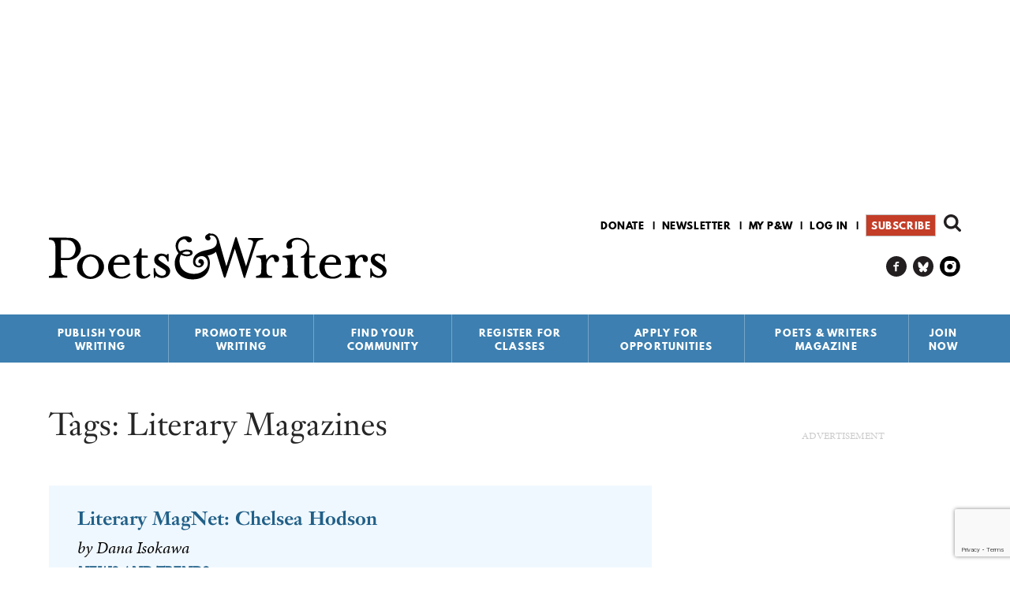

--- FILE ---
content_type: text/html; charset=utf-8
request_url: https://www.pw.org/tags/markets/literary_magazines?page=4
body_size: 15318
content:
<!DOCTYPE html>
<html  lang="en" dir="ltr" prefix="content: http://purl.org/rss/1.0/modules/content/ dc: http://purl.org/dc/terms/ foaf: http://xmlns.com/foaf/0.1/ rdfs: http://www.w3.org/2000/01/rdf-schema# sioc: http://rdfs.org/sioc/ns# sioct: http://rdfs.org/sioc/types# skos: http://www.w3.org/2004/02/skos/core# xsd: http://www.w3.org/2001/XMLSchema# schema: http://schema.org/">
<head>
  <!--[if IE]><![endif]-->
<link rel="dns-prefetch" href="//www.googletagmanager.com" />
<link rel="preconnect" href="//www.googletagmanager.com" />
<link rel="dns-prefetch" href="//fast.poets-writers.org" />
<link rel="preconnect" href="//fast.poets-writers.org" />
<link rel="dns-prefetch" href="//ajax.aspnetcdn.com" />
<link rel="preconnect" href="//ajax.aspnetcdn.com" />
<link rel="dns-prefetch" href="//static.ctctcdn.com" />
<link rel="preconnect" href="//static.ctctcdn.com" />
<meta charset="utf-8" />
<link rel="alternate" type="application/rss+xml" title="literary magazines" href="https://www.pw.org/taxonomy/term/4553/all/feed" />
<meta name="newsletter" content="22d4eac7-ff7d-4883-b88b-f55537c19987" position="2" formstyle="default-form" />
<meta name="revised" content="Wednesday, June 13, 2018 - 12:00am" />
<link rel="shortcut icon" href="https://www.pw.org/favicon.ico" type="image/vnd.microsoft.icon" />
<meta name="generator" content="Drupal 7 (https://www.drupal.org)" />
<link rel="canonical" href="https://www.pw.org/tags/markets/literary_magazines" />
<link rel="shortlink" href="https://www.pw.org/taxonomy/term/4553" />
<meta property="og:site_name" content="Poets &amp; Writers" />
<meta property="og:type" content="article" />
<meta property="og:url" content="https://www.pw.org/tags/markets/literary_magazines" />
<meta property="og:title" content="Tags: literary magazines" />
<meta name="twitter:card" content="summary" />
<meta name="twitter:site" content="@poetswritersinc" />
<meta name="twitter:url" content="https://www.pw.org/tags/markets/literary_magazines" />
<meta name="twitter:title" content="Tags: literary magazines" />
<script>  var OA_zones = {
    'all_other_leaderboard' : 58,
    'sitewide_sidebar_top' : 62,
    'google_tower' : 59,
    'all_other_rectangle' : 49,
    'all_above_footer_wide' : 60,
    'footer' : 33,
    'sitewide_interstitial' : 29
  }</script>
  <title>Tags: literary magazines | Page 5 | Poets & Writers</title>

      <meta name="MobileOptimized" content="width" />
    <meta name="HandheldFriendly" content="true" />
    <meta name="viewport" content="width=device-width" />
  
  <link type="text/css" rel="stylesheet" href="/files/advagg_css/css__fskSWgP50xI_mleR31kXmzm_qiPeUgeRfQq2gYkNnXI___MWN2HYlt7GiyDCFx2alqiT3Ojlyk11HoJGRQaCMwKQ__CK09wvv6XGRr_Ni0GF8_MliQfXSet_5uySsAAP8fuqU.css" media="all" />
<link type="text/css" rel="stylesheet" href="/files/advagg_css/css__ZjHkA9zfuxaB7YAy2c4LDlehQmnFseQDnc-8YRzu9hU__QD-AuR-OOKd4tmaq5I1hjU5NlsI0csqMe0dCkNwY8kY__CK09wvv6XGRr_Ni0GF8_MliQfXSet_5uySsAAP8fuqU.css" media="all" />
<link type="text/css" rel="stylesheet" href="/files/advagg_css/css__8quD1p5D6vNMX2Xj1McgFL9M2amtL6CE5P2oukIlJ7w__NcI3dqVzvvzbVHw-NUcWlQAFSuz3Ro1IgzjAjPKqn5Y__CK09wvv6XGRr_Ni0GF8_MliQfXSet_5uySsAAP8fuqU.css" media="all" />
<link type="text/css" rel="stylesheet" href="/files/advagg_css/css__yJYkMD5R1FIYvgzxdyhFc74gCLYAp9DSse8Pcug1DfE__fCdeKuqLBsn7xfyi_YVgz25dkNlvPUm6mSy5uzp01xk__CK09wvv6XGRr_Ni0GF8_MliQfXSet_5uySsAAP8fuqU.css" media="all" />
  <script>function advagg_fallback(file){var head = document.getElementsByTagName("head")[0];var script = document.createElement("script");script.src = file;script.type = "text/javascript";head.appendChild(script);};</script>
<script>window.google_analytics_domain_name = ".www.pw.org";window.google_analytics_uacct = "AW-1067609146";window.dataLayer = window.dataLayer || [];function gtag(){dataLayer.push(arguments)};gtag("js", new Date());gtag("set", "developer_id.dMDhkMT", true);gtag("config", "AW-1067609146", {"content_type":"","content_group":"","groups":"default","cookie_domain":".www.pw.org","anonymize_ip":true,"page_path":location.pathname + location.search + location.hash,"link_attribution":true,"allow_ad_personalization_signals":false});gtag("config", "G-E70238VKHS", {"content_type":"","content_group":"","groups":"default","cookie_domain":".www.pw.org","anonymize_ip":true,"page_path":location.pathname + location.search + location.hash,"link_attribution":true,"allow_ad_personalization_signals":false});</script>
<script async="async" src="https://www.googletagmanager.com/gtag/js?id=AW-1067609146"></script>
<script async="async" src="https://fast.poets-writers.org/openx/www/delivery/asyncjs.php"></script>
      <!--[if lt IE 9]>
    <script src="/sites/all/themes/contrib/zen/js/html5shiv.min.js"></script>
    <![endif]-->
      <script type="text/javascript" async defer>
      var MTIProjectId='aff17809-10dc-45c2-afc4-90eb4651bd7f';
      (function() {
        var mtiTracking = document.createElement('script');
        mtiTracking.type='text/javascript';
        mtiTracking.async='true';
        mtiTracking.src='/sites/all/themes/custom/poetswriters/js/mtiFontTrackingCode.js';
        (document.getElementsByTagName('head')[0]||document.getElementsByTagName('body')[0]).appendChild( mtiTracking );
      })();
    </script>
    <img height="1" width="1" style="display:none" src="https://p.alocdn.com/c/p5fr10ok/a/etarget/p.gif?label=poetswriters"/>
    <!-- Meta Pixel Code -->
    <img height="1" width="1" style="display:none" src="https://www.facebook.com/tr?id=548391550518300&ev=PageView&noscript=1" />
    <!-- End Meta Pixel Code -->
    <script> var _ctct_m = "71ea835661c1d37936f8f6adaa34f689"; </script>
    <script> var infolinks_pid = 3402470; var infolinks_wsid = 0; </script>
    <script type="text/javascript" src="//resources.infolinks.com/js/infolinks_main.js"></script>
</head>
<body class="html not-front not-logged-in one-sidebar sidebar-second page-taxonomy page-taxonomy-term page-taxonomy-term- page-taxonomy-term-4553 section-tags page-views" >
      <p class="skip-link__wrapper">
      <a href="#block-system-main-menu" class="skip-link visually-hidden visually-hidden--focusable" id="skip-link">Jump to navigation</a>
      <a href="#main-content" class="skip-link visually-hidden visually-hidden--focusable" id="skip-to-content">Skip to content</a>
    </p>
      
<div id="page">

  <header class="header" id="header" role="banner">

    <div class="inner">

        <div class="region region-header-ad">
    <div class="block block-openx first last odd"  id="block-openx-45">

      
  <div class="block__content">
    <ins data-revive-zoneid="58" data-revive-id="fbf717dc1969dc79e517b3994cd0df44"></ins><div id='openxadscontainer' style='display:none'></div>  </div>
</div>
  </div>

      
      <a href="/" title="Home" rel="home" class="header__logo" id="logo">
        <img src="/sites/all/themes/custom/poetswriters/images/pw-logo.svg" alt="Home" class="header__logo-image" />
      </a>

        <div class="header__region region region-header">
    <div class="block block-search first odd"  role="search" id="block-search-form">

      
  <div class="block__content">
    <form class="google-cse" action="/tags/markets/literary_magazines?page=4" method="post" id="search-block-form" accept-charset="UTF-8"><div><div class="container-inline">
      <h2 class="block-search__title">Search form</h2>
    <div class="block-search__form">
  	<div class="form-item form-type-textfield form-item-search-block-form">
  <label class="element-invisible" for="edit-search-block-form--2">Search </label>
 <input title="Enter the terms you wish to search for." type="text" id="edit-search-block-form--2" name="search_block_form" value="" size="15" maxlength="128" class="form-text" />
</div>
<div class="form-actions form-wrapper" id="edit-actions"><input type="submit" id="edit-submit" name="op" value="Search" class="form-submit" /></div><input type="hidden" name="form_build_id" value="form-B9W-r3OpBpXHuOwPJNNnXBIjUJMb0RIK_iX8ogzU0SQ" />
<input type="hidden" name="form_id" value="search_block_form" />
  </div>
</div></div></form>  </div>
</div>
<div class="block block-menu even"  role="navigation" id="block-menu-secondary-menu">

      
  <div class="block__content">
    <ul class="menu"><li class="menu__item is-leaf first leaf menu-item-donate"><a href="https://wl.donorperfect.net/weblink/WebLink.aspx?name=E5913&amp;id=361" title="" class="menu__link menu-link-donate">Donate</a></li>
<li class="menu__item is-leaf leaf menu-item-newsletter"><a href="https://visitor.r20.constantcontact.com/manage/optin?v=0014Ogu2wnBvl88RB3tETBdvQGt-b2vWwH67eqAzCLJXKUCU154qzpqZ3yLseSqVLmwlUNayndCsYtgBFLPm1EIXHsugy3bEPVHg5zTmSXRPwg%3D" title="" class="menu__link menu-link-newsletter">Newsletter</a></li>
<li class="menu__item is-leaf leaf menu-item-my-pw"><a href="/mypw" title="" class="menu__link menu-link-my-pw">My P&amp;W</a></li>
<li class="menu__item is-leaf leaf menu-item-log-in"><a href="/user/login" title="" class="menu__link menu-link-log-in">Log in</a></li>
<li class="menu__item is-leaf last leaf menu-item-subscribe"><a href="https://ssl.drgnetwork.com/flex/POE/MEMB4V5/" title="" class="menu__link menu-link-subscribe">Subscribe</a></li>
</ul>  </div>
</div>
<div vocab="https://schema.org/" typeof="Organization" class="rdf-meta element-hidden"><span property="schema:url" value="https://www.pw.org" class="rdf-meta element-hidden"></span><span property="schema:logo" value="https://www.pw.org/android-chrome-256x256.png" class="rdf-meta element-hidden"></span><div class="block block-menu odd"  role="navigation" id="block-menu-menu-menu-social-links">

      
  <div class="block__content">
    <ul class="menu"><li class="menu__item is-leaf first leaf menu-item-pw-on-facebook"><a href="https://www.facebook.com/poetsandwriters/" title="" itemProp="schema:sameAs" class="menu__link menu-link-pw-on-facebook">P&amp;W on Facebook</a></li>
<li class="menu__item is-leaf leaf menu-item-pw-on-bluesky"><a href="https://bsky.app/profile/pw.org" title="" itemProp="schema:sameAs" class="menu__link menu-link-pw-on-bluesky">P&amp;W on Bluesky</a></li>
<li class="menu__item is-leaf last leaf menu-item-pw-on-instagram"><a href="https://www.instagram.com/poetswritersinc" title="" itemProp="schema:sameAs" class="menu__link menu-link-pw-on-instagram">P&amp;W on Instagram</a></li>
</ul>  </div>
</div>
</div><div class="block block-system block-menu last even" role="navigation" id="block-system-main-menu">

        <h2 class="block__title">Main menu</h2>
      <ul class="main-menu__menu menu sm"><li class="menu__item is-expanded first expanded menu-item-publish-your-writing"><a href="/" title="Publish Your Writing" class="menu__link menu-link-publish-your-writing">Publish Your Writing</a><ul class="menu"><li class="menu__item is-leaf first leaf menu-item-writing-contests"><a href="/grants" title="Writing Contests" class="menu__link menu-link-writing-contests">Writing Contests</a><div class="main-menu-link__description"><p>Find details about every creative writing competition—including poetry contests, short story competitions, essay contests, awards for novels, grants for translators, and more—that we’ve published in the Grants &amp; Awards section of <em>Poets &amp; Writers Magazine</em> during the past year. We carefully review the practices and policies of each contest before including it in the Writing Contests database, the most trusted resource for legitimate writing contests available anywhere.</p><p><a href="/grants" class="main-menu-link__more-link">More</a></p></div><div class="main-menu-link__promo-panel empty-panel"></div></li>
<li class="menu__item is-leaf leaf menu-item-literary-magazines"><a href="/literary_magazines" title="Literary Magazines" class="menu__link menu-link-literary-magazines">Literary Magazines</a><div class="main-menu-link__description"><p>Find a home for your poems, stories, essays, and reviews by researching the publications vetted by our editorial staff. In the Literary Magazines database you’ll find editorial policies, submission guidelines, contact information—everything you need to know before submitting your work to the publications that share your vision for your work.</p><p><a href="/literary_magazines" class="main-menu-link__more-link">More</a></p></div><div class="main-menu-link__promo-panel empty-panel"></div></li>
<li class="menu__item is-leaf leaf menu-item-small-presses"><a href="/small_presses" title="Small Presses" class="menu__link menu-link-small-presses">Small Presses</a><div class="main-menu-link__description"><p>Whether you’re pursuing the publication of your first book or your fifth, use the Small Presses database to research potential publishers, including submission guidelines, tips from the editors, contact information, and more.</p><p><a href="/small_presses" class="main-menu-link__more-link">More</a></p></div><div class="main-menu-link__promo-panel empty-panel"></div></li>
<li class="menu__item is-leaf leaf menu-item-literary-agents"><a href="/literary_agents" title="Literary Agents" class="menu__link menu-link-literary-agents">Literary Agents</a><div class="main-menu-link__description"><p>Research more than one hundred agents who represent poets, fiction writers, and creative nonfiction writers, plus details about the kinds of books they’re interested in representing, their clients, and the best way to contact them.</p><p><a href="/literary_agents" class="main-menu-link__more-link">More</a></p></div><div class="main-menu-link__promo-panel empty-panel"></div></li>
<li class="menu__item is-leaf leaf menu-item-agents--editors-recommend"><a href="/agents_and_editors_recommend" title="Agents &amp; Editors Recommend" class="menu__link menu-link-agents--editors-recommend">Agents &amp; Editors Recommend</a><div class="main-menu-link__description"><p>Every week a new publishing professional shares advice, anecdotes, insights, and new ways of thinking about writing and the business of books.</p>
<p><a href="/agents_and_editors_recommend" class="main-menu-link__more-link">More</a></p></div><div class="main-menu-link__promo-panel empty-panel"></div></li>
<li class="menu__item is-leaf leaf menu-item-open-reading-periods"><a href="/open-reading-periods" title="Open Reading Periods" class="menu__link menu-link-open-reading-periods">Open Reading Periods</a><div class="main-menu-link__description"><p>Find publishers ready to read your work now with our Open Reading Periods page, a continually updated resource listing all the literary magazines and small presses currently open for submissions.</p><p><a href="/open-reading-periods" class="main-menu-link__more-link">More</a></p></div><div class="main-menu-link__promo-panel empty-panel"></div></li>
<li class="menu__item is-leaf leaf menu-item-top-topics-for-writers"><a href="/top10_faq" title="Top Topics for Writers" class="menu__link menu-link-top-topics-for-writers">Top Topics for Writers</a><div class="main-menu-link__description"><p>Since our founding in 1970, Poets &amp; Writers has served as an information clearinghouse of all matters related to writing. While the range of inquiries has been broad, common themes have emerged over time. Our Top Topics for Writers addresses the most popular and pressing issues, including literary agents, copyright, MFA programs, and self-publishing.</p><p><a href="/top10_faq" class="main-menu-link__more-link">More</a></p></div><div class="main-menu-link__promo-panel empty-panel"></div></li>
<li class="menu__item is-leaf last leaf menu-item-poets--writers-guides"><a href="/content/poets_and_writers_guides" title="Poets &amp; Writers Guides" class="menu__link menu-link-poets--writers-guides">Poets &amp; Writers Guides</a><div class="main-menu-link__description"><p>Our series of subject-based handbooks (PDF format; $4.99 each) provide information and advice from authors, literary agents, editors, and publishers. Now available: The Poets &amp; Writers Guide to Publicity and Promotion, The Poets &amp; Writers Guide to the Book Deal, The Poets &amp; Writers Guide to Literary Agents, The Poets &amp; Writers Guide to MFA Programs, and The Poets &amp; Writers Guide to Writing Contests.</p><p><a href="/content/poets_and_writers_guides" class="main-menu-link__more-link">More</a></p></div><div class="main-menu-link__promo-panel empty-panel"></div></li>
<div class="main-menu-link__default-description"><p>Find a home for your work by consulting our searchable databases of writing contests, literary magazines, small presses, literary agents, and more.</p></div><div class="main-menu-link__default-promo-panel"><p><a href="https://ssl.drgnetwork.com/flex/POE/MEMB4V5/" target="_blank"><img alt="Subscribe to Poets &amp; Writers Magazine" class="media-element file-default b-lazy" data-delta="1" data-src="https://www.pw.org/files/styles/magazine_article/public/promo_panel/craft_v3.png" title="Subscribe to Poets &amp; Writers Magazine" typeof="foaf:Image"></a></p><p>&nbsp;</p></div></ul></li>
<li class="menu__item is-expanded expanded menu-item-promote-your-writing"><a href="/" title="Promote Your Writing" class="menu__link menu-link-promote-your-writing">Promote Your Writing</a><ul class="menu"><li class="menu__item is-leaf first leaf menu-item-literary-events-calendar"><a href="/calendar" title="Literary Events Calendar" class="menu__link menu-link-literary-events-calendar">Literary Events Calendar</a><div class="main-menu-link__description"><p>Poets &amp; Writers lists readings, workshops, and other literary events held in cities across the country. Whether you are an author on book tour or the curator of a reading series, the Literary Events Calendar can help you find your audience.</p><p><a href="/calendar" class="main-menu-link__more-link">More</a></p></div><div class="main-menu-link__promo-panel empty-panel"></div></li>
<li class="menu__item is-leaf leaf menu-item-get-the-word-out"><a href="/content/get_the_word_out" title="Get The Word Out" class="menu__link menu-link-get-the-word-out">Get The Word Out</a><div class="main-menu-link__description"><p><strong>Get the Word Out</strong> is a new publicity incubator for debut fiction writers and poets.</p><p><a href="/content/get_the_word_out" class="main-menu-link__more-link">More</a></p></div><div class="main-menu-link__promo-panel empty-panel"></div></li>
<li class="menu__item is-leaf leaf menu-item-book-review-outlets"><a href="/book_review_outlets" title="Book Review Outlets" class="menu__link menu-link-book-review-outlets">Book Review Outlets</a><div class="main-menu-link__description"><p>Research newspapers, magazines, websites, and other publications that consistently publish book reviews using the Review Outlets database, which includes information about publishing schedules, submission guidelines, fees, and more.</p><p><a href="/book_review_outlets" class="main-menu-link__more-link">More</a></p></div><div class="main-menu-link__promo-panel empty-panel"></div></li>
<li class="menu__item is-leaf leaf menu-item-poets--writers-directory"><a href="/directory" title="Poets &amp; Writers Directory" class="menu__link menu-link-poets--writers-directory">Poets &amp; Writers Directory</a><div class="main-menu-link__description"><p>Well over ten thousand poets and writers maintain listings in this essential resource for writers interested in connecting with their peers, as well as editors, agents, and reading series coordinators looking for authors. Apply today to join the growing community of writers who stay in touch and informed using the Poets & Writers Directory.</p><p><a href="/directory" class="main-menu-link__more-link">More</a></p></div><div class="main-menu-link__promo-panel empty-panel"></div></li>
<li class="menu__item is-leaf last leaf menu-item-top-topics-for-writers"><a href="/top10_faq" title="Top Topics for Writers" class="menu__link menu-link-top-topics-for-writers">Top Topics for Writers</a><div class="main-menu-link__description"><p>Since our founding in 1970, Poets &amp; Writers has served as an information clearinghouse of all matters related to writing. While the range of inquiries has been broad, common themes have emerged over time. Our Top Topics for Writers addresses the most popular and pressing issues, including literary agents, copyright, MFA programs, and self-publishing.</p><p><a href="/top10_faq" class="main-menu-link__more-link">More</a></p></div><div class="main-menu-link__promo-panel empty-panel"></div></li>
<div class="main-menu-link__default-description"><p>Let the world know about your work by posting your events on our literary events calendar, apply to be included in our directory of writers, and more.</p></div><div class="main-menu-link__default-promo-panel"><p><a href="https://ssl.drgnetwork.com/flex/POE/MEMB4V5/" target="_blank"><img alt="Subscribe to Poets &amp; Writers Magazine" class="media-element file-default b-lazy" data-delta="1" data-src="https://www.pw.org/files/styles/magazine_article/public/promo_panel/practical_guidance_v3.png" title="Subscribe to Poets &amp; Writers Magazine" typeof="foaf:Image"></a></p><p>&nbsp;</p></div></ul></li>
<li class="menu__item is-expanded expanded menu-item-find-your-community"><a href="/" title="Find Your Community" class="menu__link menu-link-find-your-community">Find Your Community</a><ul class="menu"><li class="menu__item is-leaf first leaf menu-item-poets--writers-groups"><a href="https://groups.pw.org" title="Poets &amp; Writers Groups" class="menu__link menu-link-poets--writers-groups">Poets &amp; Writers Groups</a><div class="main-menu-link__description"><p>Find a writers group to join or create your own with Poets & Writers Groups. Everything you need to connect, communicate, and collaborate with other poets and writers—all in one place.</p><p><a href="https://groups.pw.org" class="main-menu-link__more-link">More</a></p></div><div class="main-menu-link__promo-panel empty-panel"></div></li>
<li class="menu__item is-leaf leaf menu-item-poets--writers-directory"><a href="/directory" title="Poets &amp; Writers Directory" class="menu__link menu-link-poets--writers-directory">Poets &amp; Writers Directory</a><div class="main-menu-link__description"><p>Well over ten thousand poets and writers maintain listings in this essential resource for writers interested in connecting with their peers, as well as editors, agents, and reading series coordinators looking for authors. Apply today to join the growing community of writers who stay in touch and informed using the Poets & Writers Directory.</p><p><a href="/directory" class="main-menu-link__more-link">More</a></p></div><div class="main-menu-link__promo-panel empty-panel"></div></li>
<li class="menu__item is-leaf leaf menu-item-mfa-programs"><a href="/mfa" title="MFA Programs" class="menu__link menu-link-mfa-programs">MFA Programs</a><div class="main-menu-link__description"><p>Find information about more than two hundred full- and low-residency programs in creative writing in our MFA Programs database, which includes details about deadlines, funding, class size, core faculty, and more. Also included is information about more than fifty MA and PhD programs.</p><p><a href="/mfa" class="main-menu-link__more-link">More</a></p></div><div class="main-menu-link__promo-panel empty-panel"></div></li>
<li class="menu__item is-leaf leaf menu-item-conferences--residencies"><a href="/conferences_and_residencies" title="Conferences &amp; Residencies" class="menu__link menu-link-conferences--residencies">Conferences &amp; Residencies</a><div class="main-menu-link__description"><p>Whether you are looking to meet up with fellow writers, agents, and editors, or trying to find the perfect environment to fuel your writing practice, the Conferences &amp; Residencies is the essential resource for information about well over three hundred writing conferences, writers residencies, and literary festivals around the world.</p><p><a href="/conferences_and_residencies" class="main-menu-link__more-link">More</a></p></div><div class="main-menu-link__promo-panel empty-panel"></div></li>
<li class="menu__item is-leaf leaf menu-item-literary-events-calendar"><a href="/calendar" title="Literary Events Calendar" class="menu__link menu-link-literary-events-calendar">Literary Events Calendar</a><div class="main-menu-link__description"><p>Poets &amp; Writers lists readings, workshops, and other literary events held in cities across the country. Whether you are an author on book tour or the curator of a reading series, the Literary Events Calendar can help you find your audience.</p><p><a href="/calendar" class="main-menu-link__more-link">More</a></p></div><div class="main-menu-link__promo-panel empty-panel"></div></li>
<li class="menu__item is-leaf leaf menu-item-literary-places"><a href="/literary_places" title="Literary Places" class="menu__link menu-link-literary-places">Literary Places</a><div class="main-menu-link__description"><p>Discover historical sites, independent bookstores, literary archives, writing centers, and writers spaces in cities across the country using the Literary Places database—the best starting point for any literary journey, whether it’s for research or inspiration.</p><p><a href="/literary_places" class="main-menu-link__more-link">More</a></p></div><div class="main-menu-link__promo-panel empty-panel"></div></li>
<li class="menu__item is-leaf last leaf menu-item-jobs-for-writers"><a href="/joblistings" title="Jobs for Writers" class="menu__link menu-link-jobs-for-writers">Jobs for Writers</a><div class="main-menu-link__description"><p>Search for jobs in education, publishing, the arts, and more within our free, frequently updated job listings for writers and poets.</p><p><a href="/joblistings" class="main-menu-link__more-link">More</a></p></div><div class="main-menu-link__promo-panel empty-panel"></div></li>
<div class="main-menu-link__default-description"><p>Establish new connections and enjoy the company of your peers using our searchable databases of MFA programs and writers retreats, apply to be included in our directory of writers, and more.</p></div><div class="main-menu-link__default-promo-panel"><p><a href="https://ssl.drgnetwork.com/flex/POE/MEMB4V5/" target="_blank"><img alt="Subscribe to Poets &amp; Writers Magazine" class="media-element file-default b-lazy" data-delta="1" data-src="https://www.pw.org/files/styles/magazine_article/public/promo_panel/community_v3.png" title="Subscribe to Poets &amp; Writers Magazine" typeof="foaf:Image"></a></p><p>&nbsp;</p></div></ul></li>
<li class="menu__item is-leaf leaf menu-item-register-for-classes"><a href="/content/workshops_classes" title="Register for Classes" class="menu__link menu-link-register-for-classes">Register for Classes</a></li>
<li class="menu__item is-expanded expanded menu-item-apply-for-opportunities"><a href="/" title="Apply for Opportunities" class="menu__link menu-link-apply-for-opportunities">Apply for Opportunities</a><ul class="menu"><li class="menu__item is-leaf first leaf menu-item-readings--workshops-mini-grants"><a href="/content/readings_workshops_grants" title="Readings &amp; Workshops Mini-grants" class="menu__link menu-link-readings--workshops-mini-grants">Readings &amp; Workshops Mini-grants</a><div class="main-menu-link__description"><p>Each year the Readings &amp; Workshops program provides support to hundreds of writers participating in literary readings and conducting writing workshops. Learn more about this program, our special events, projects, and supporters, and how to contact us.</p><p><a href="/content/readings_workshops_grants" class="main-menu-link__more-link">More</a></p></div><div class="main-menu-link__promo-panel empty-panel"></div></li>
<li class="menu__item is-leaf leaf menu-item-get-the-word-out"><a href="/content/get_the_word_out" title="Get The Word Out" class="menu__link menu-link-get-the-word-out">Get The Word Out</a><div class="main-menu-link__description"><p><strong>Get the Word Out</strong> is a new publicity incubator for debut fiction writers and poets.</p><p><a href="/content/get_the_word_out" class="main-menu-link__more-link">More</a></p></div><div class="main-menu-link__promo-panel empty-panel"></div></li>
<li class="menu__item is-leaf last leaf menu-item-writers-exchange-award"><a href="/about-us/maureen_egen_writers_exchange_award" title="Writers Exchange Award" class="menu__link menu-link-writers-exchange-award">Writers Exchange Award</a><div class="main-menu-link__description"><p>The Maureen Egen Writers Exchange Award introduces emerging writers to the New York City literary community, providing them with a network for professional advancement.</p><p><a href="/about-us/maureen_egen_writers_exchange_award" class="main-menu-link__more-link">More</a></p></div><div class="main-menu-link__promo-panel empty-panel"></div></li>
<div class="main-menu-link__default-description"><p>Find information about how Poets &amp; Writers provides support to hundreds of writers participating in literary readings and conducting writing workshops. </p></div><div class="main-menu-link__default-promo-panel"><p><a href="https://ssl.drgnetwork.com/flex/POE/MEMB4V5/" target="_blank"><img alt="Subscribe to Poets &amp; Writers Magazine" class="media-element file-default b-lazy" data-delta="1" data-src="https://www.pw.org/files/styles/magazine_article/public/promo_panel/inspiration_v3.png" title="Subscribe to Poets &amp; Writers Magazine" typeof="foaf:Image"></a></p><p>&nbsp;</p></div></ul></li>
<li class="menu__item is-expanded expanded menu-item-poets--writers-magazine"><a href="/" title="Poets &amp; Writers Magazine" class="menu__link menu-link-poets--writers-magazine">Poets &amp; Writers Magazine</a><ul class="menu"><li class="menu__item is-leaf first leaf menu-item-subscribe"><a href="https://ssl.drgnetwork.com/flex/POE/MEMB4V5/" title="Subscribe" class="menu__link menu-link-subscribe">Subscribe</a><div class="main-menu-link__description"><p>Bring the literary world to your door—at half the newsstand price. Available in print and digital editions, <em>Poets &amp; Writers Magazine</em> is a must-have for writers who are serious about their craft.</p><p><a href="https://ssl.drgnetwork.com/flex/POE/MEMB4V5/" class="main-menu-link__more-link">More</a></p></div><div class="main-menu-link__promo-panel empty-panel"></div></li>
<li class="menu__item is-leaf leaf menu-item-current-issue"><a href="/magazine" title="Current Issue" class="menu__link menu-link-current-issue">Current Issue</a><div class="main-menu-link__description"><p>View the contents and read select essays, articles, interviews, and profiles from the current issue of the award-winning <em>Poets &amp; Writers Magazine</em>.</p><p><a href="/magazine" class="main-menu-link__more-link">More</a></p></div><div class="main-menu-link__promo-panel empty-panel"></div></li>
<li class="menu__item is-leaf leaf menu-item-article-archive"><a href="/articles" title="Article Archive" class="menu__link menu-link-article-archive">Article Archive</a><div class="main-menu-link__description"><p>Read essays, articles, interviews, profiles, and other select content from <em>Poets &amp; Writers Magazine</em> as well as Online Exclusives.</p><p><a href="/articles" class="main-menu-link__more-link">More</a></p></div><div class="main-menu-link__promo-panel empty-panel"></div></li>
<li class="menu__item is-leaf leaf menu-item-issue-archive"><a href="/archive" title="Issue Archive" class="menu__link menu-link-issue-archive">Issue Archive</a><div class="main-menu-link__description"><p>View the covers and contents of every issue of <em>Poets &amp; Writers Magazine</em>, from the current edition all the way back to the first black-and-white issue in 1987.</p><p><a href="/archive" class="main-menu-link__more-link">More</a></p></div><div class="main-menu-link__promo-panel empty-panel"></div></li>
<li class="menu__item is-collapsed collapsed menu-item-grants--awards"><a href="/grants" title="Grants &amp; Awards" class="menu__link menu-link-grants--awards">Grants &amp; Awards</a><div class="main-menu-link__description"><p>Find details about every creative writing competition—including poetry contests, short story competitions, essay contests, awards for novels, grants for translators, and more—that we’ve published in the Grants &amp; Awards section of <em>Poets &amp; Writers Magazine</em> during the past year. We carefully review the practices and policies of each contest before including it in the Writing Contests database, the most trusted resource for legitimate writing contests available anywhere.</p><p><a href="/grants" class="main-menu-link__more-link">More</a></p></div><div class="main-menu-link__promo-panel empty-panel"></div></li>
<li class="menu__item is-leaf leaf menu-item-daily-news"><a href="/daily_news" title="Daily News" class="menu__link menu-link-daily-news">Daily News</a><div class="main-menu-link__description"><p>Every day the editors of  <em>Poets & Writers Magazine</em>  scan the headlines—publishing reports, literary dispatches, academic announcements, and more—for all the news that creative writers need to know.</p><p><a href="/daily_news" class="main-menu-link__more-link">More</a></p></div><div class="main-menu-link__promo-panel empty-panel"></div></li>
<li class="menu__item is-leaf leaf menu-item-craft-capsules"><a href="/craft_capsules" title="Craft Capsules" class="menu__link menu-link-craft-capsules">Craft Capsules</a><div class="main-menu-link__description"><p>In our weekly series of craft essays, some of the best and brightest minds in contemporary literature explore their craft in compact form, articulating their thoughts about creative obsessions and curiosities in a working notebook of lessons about the art of writing.</p><p><a href="/craft_capsules" class="main-menu-link__more-link">More</a></p></div><div class="main-menu-link__promo-panel empty-panel"></div></li>
<li class="menu__item is-leaf leaf menu-item-writing-prompts"><a href="/writing-prompts-exercises" title="Writing Prompts" class="menu__link menu-link-writing-prompts">Writing Prompts</a><div class="main-menu-link__description"><p>The Time Is Now offers weekly writing prompts in poetry, fiction, and creative nonfiction to help you stay committed to your writing practice throughout the year. Sign up to get The Time Is Now, as well as a weekly book recommendation for guidance and inspiration, delivered to your inbox.</p><p><a href="/writing-prompts-exercises" class="main-menu-link__more-link">More</a></p></div><div class="main-menu-link__promo-panel empty-panel"></div></li>
<li class="menu__item is-leaf leaf menu-item-writers-recommend"><a href="/writers_recommend" title="Writers Recommend" class="menu__link menu-link-writers-recommend">Writers Recommend</a><div class="main-menu-link__description"><p>Every week a new author shares books, art, music, writing prompts, films—anything and everything—that has inspired and shaped the creative process.</p><p><a href="/writers_recommend" class="main-menu-link__more-link">More</a></p></div><div class="main-menu-link__promo-panel empty-panel"></div></li>
<li class="menu__item is-leaf leaf menu-item-author-readings"><a href="/multimedia" title="Author Readings" class="menu__link menu-link-author-readings">Author Readings</a><div class="main-menu-link__description"><p>Listen to original audio recordings of authors featured in <em>Poets &amp; Writers Magazine</em>. Browse the archive of more than 400 author readings.</p><p><a href="/multimedia" class="main-menu-link__more-link">More</a></p></div><div class="main-menu-link__promo-panel empty-panel"></div></li>
<li class="menu__item is-leaf leaf menu-item-advertise-with-us"><a href="/about-us/advertise" title="Advertise With Us" class="menu__link menu-link-advertise-with-us">Advertise With Us</a><div class="main-menu-link__description"><p>Ads in <em>Poets &amp; Writers Magazine</em> and on pw.org are the best ways to reach a readership of serious poets and literary prose writers. Our audience trusts our editorial content and looks to it, and to relevant advertising, for information and guidance.</p><p><a href="/about-us/advertise" class="main-menu-link__more-link">More</a></p></div><div class="main-menu-link__promo-panel empty-panel"></div></li>
<li class="menu__item is-leaf leaf menu-item-customer-service"><a href="/about-us/customer_service" title="Customer Service" class="menu__link menu-link-customer-service">Customer Service</a><div class="main-menu-link__description"><p>Start, renew, or give a subscription to <em>Poets &amp; Writers Magazine</em>; change your address; check your account; pay your bill;
report a missed issue; contact us.</p><p><a href="/about-us/customer_service" class="main-menu-link__more-link">More</a></p></div><div class="main-menu-link__promo-panel empty-panel"></div></li>
<li class="menu__item is-leaf leaf menu-item-classifieds"><a href="/classifieds" title="Classifieds" class="menu__link menu-link-classifieds">Classifieds</a><div class="main-menu-link__description"><p>Peruse paid listings of writing contests, conferences, workshops, editing services, calls for submissions, and more.</p><p><a href="/classifieds" class="main-menu-link__more-link">More</a></p></div><div class="main-menu-link__promo-panel empty-panel"></div></li>
<li class="menu__item is-leaf last leaf menu-item-subscriptions-for-young-writers"><a href="/content/free_magazine_subscriptions_for_young_writers" title="Subscriptions for Young Writers" class="menu__link menu-link-subscriptions-for-young-writers">Subscriptions for Young Writers</a><div class="main-menu-link__description"><p>Poets &amp; Writers is pleased to provide free subscriptions to <em>Poets &amp; Writers Magazine</em> to award-winning young writers and to high school creative writing teachers for use in their classrooms.</p><p><a href="/content/free_magazine_subscriptions_for_young_writers" class="main-menu-link__more-link">More</a></p></div><div class="main-menu-link__promo-panel empty-panel"></div></li>
<div class="main-menu-link__default-description"><p>Read select articles from the award-winning magazine and consult the most comprehensive listing of literary grants and awards, deadlines, and prizewinners available in print.</p></div><div class="main-menu-link__default-promo-panel"><p><a href="https://ssl.drgnetwork.com/flex/POE/MEMB4V5/" target="_blank"><img alt="Subscribe to Poets &amp; Writers Magazine" class="media-element file-default b-lazy" data-delta="1" data-src="https://www.pw.org/files/styles/magazine_article/public/promo_panel/practical_guidance_v3.png" title="Subscribe to Poets &amp; Writers Magazine" typeof="foaf:Image"></a></p><p>&nbsp;</p></div></ul></li>
<li class="menu__item is-leaf last leaf menu-item-join-now"><a href="https://ssl.drgnetwork.com/flex/POE/FULLOFFER/" title="Join Now" class="menu__link menu-link-join-now">Join Now</a></li>
</ul></div>
  </div>

      
    </div>

  </header>

  <div id="navigation">

    
  </div>

  <div id="main-wrapper">
    <div id="main">

    <nav class="breadcrumb" role="navigation"><h2 class="breadcrumb__title">You are here</h2><ol class="breadcrumb__list" vocab="https://schema.org/" typeof="BreadcrumbList"><li class="breadcrumb__item" property="itemListElement" typeof="ListItem"><a href="/" property="item" typeof="WebPage" ><span property="name">Home</span></a><meta property="position" content="1"></li></ol></nav>    
    <div id="content" class="column" role="main">
            <a id="main-content"></a>
                  <div class="content__content-region">
        
<div class="block block-blockify first last odd"  id="block-blockify-blockify-page-title">

      
  <div class="block__content">
    <h1 class="title" id="page-title">Tags: literary magazines</h1>  </div>
</div>
<div class="view view-taxonomy-term view-id-taxonomy_term view-display-id-page view-dom-id-c3d33fe9397d7485b83ad7927ded942a">
        
  
  
      <div class="view-content">
        <div class="views-row views-row-1 views-row-odd views-row-first">
    <article class="node node-article node-teaser clearfix node-882078" about="/content/literary_magnet_chelsea_hodson" typeof="schema:Article">

      <header>
                          <h2><a href="/content/literary_magnet_chelsea_hodson" >Literary MagNet: Chelsea Hodson</a></h2>
            <span property="schema:name" content="Literary MagNet: Chelsea Hodson" class="rdf-meta element-hidden"></span>
            
          </header>
  
      <div class="teaser-meta">
      
    
    
    
          <div class="meta__date"></div>
      <div class="meta__date"></div>
    
    
    
          <div class="meta__author">by <span property="schema:author" typeof="schema:person"><span property="schema:name"><div class="field field-name-field-author field-type-text field-label-hidden"><div class="field-items"><div class="field-item even" property="schema:name">Dana Isokawa</div></div></div></span></span></div>
    
    
          <div class="meta__department">
        <div class="field field-name-taxonomy-vocabulary-6 field-type-taxonomy-term-reference field-label-hidden"><div class="field-items"><div class="field-item even" rel=""><a href="/articles/news-and-trends">News and Trends</a></div></div></div>      </div>
      <div class="field field-name-field-issue field-type-node-reference field-label-hidden"><div class="field-items"><div class="field-item even" property="schema:isPartOf"><a href="/content/julyaugust_2018">July/August 2018</a></div></div></div>      <div class="meta__format_date">
                    6.13.18            <span class="rdf-meta element-hidden" property="schema:datePublished" content="2018-06-13" />
            <span class="rdf-meta element-hidden" property="schema:dateModified" content="2022-02-11" />
              </div>
      <link property="schema:mainEntityOfPage" href="https://www.pw.org/content/literary_magnet_chelsea_hodson" />
    
    
    
    
    
                  <span class="rdf-meta element-hidden" property="schema:image" typeof="imageObject"><span property="URL" value="https://www.pw.org/files/styles/magazine_article_teaser_portrait/public/article_thumbs/h1801656_thumbnail.jpg?itok=FOuPCwrH"></span></span>            <span class="rdf-meta element-hidden" property="schema:headline" value="Literary MagNet: Chelsea Hodson"></span>      <span class="rdf-meta element-hidden" property="schema:articleSection" typeof="Thing" value="News and Trends"></span>      <span class="rdf-meta element-hidden" property="schema:publisher" typeof="schema:Organization"><span property="schema:name" value="Poets &amp; Writers Magazine"></span><span property="schema:logo" typeof="schema:imageObject"><span property="schema:URL" value="https://www.pw.org/sites/all/themes/custom/poetswriters/images/pw-logo-publisher-tag.png"></span></span></span>      </div>
  <div class="service-links">
  </div>
  <img class="article-photo-teaser-portrait b-lazy" property="schema:image" data-src="https://www.pw.org/files/styles/magazine_article_teaser_portrait/public/article_thumbs/h1801656_thumbnail.jpg?itok=FOuPCwrH" src="https://www.pw.org/files/styles/magazine_article_teaser_portrait/public/article_thumbs/h1801656_thumbnail.jpg?itok=FOuPCwrH" width="250" height="300" alt="" title="" /><div class="field field-name-field-excerpt field-type-text-long field-label-hidden"><div class="field-items"><div class="field-item even" property="schema:description"><p>An essayist discusses five journals that published work from her debut collection, <em>Tonight I’m Someone Else</em>.</p>
</div></div></div><div class="field field-name-taxonomy-vocabulary-8 field-type-taxonomy-term-reference field-label-inline clearfix"><div class="field-label">Tags:&nbsp;</div><div class="field-items"><div class="field-item even"><span class="textformatter-list tags"><a href="/tags/markets/literary_magazines" class="active">literary magazines</a><span class="textformatter-separator"> | </span><a href="/tags/genre_specifics/essays">essays</a><span class="textformatter-separator"> | </span><a href="/tags/literary_magnet">Literary MagNet</a></span></div></div></div><span rel="schema:url" resource="/content/literary_magnet_chelsea_hodson" class="rdf-meta element-hidden"></span>
  
</article>
  </div>
  <div class="views-row views-row-2 views-row-even">
    <article class="node node-article node-teaser clearfix node-878063" about="/content/literary_magnet_marcus_jackson_0" typeof="schema:Article">

      <header>
                          <h2><a href="/content/literary_magnet_marcus_jackson_0" >Literary MagNet: Marcus Jackson</a></h2>
            <span property="schema:name" content="Literary MagNet: Marcus Jackson" class="rdf-meta element-hidden"></span>
            
          </header>
  
      <div class="teaser-meta">
      
    
    
    
          <div class="meta__date"></div>
      <div class="meta__date"></div>
    
    
    
          <div class="meta__author">by <span property="schema:author" typeof="schema:person"><span property="schema:name"><div class="field field-name-field-author field-type-text field-label-hidden"><div class="field-items"><div class="field-item even" property="schema:name">Dana Isokawa</div></div></div></span></span></div>
    
    
          <div class="meta__department">
        <div class="field field-name-taxonomy-vocabulary-6 field-type-taxonomy-term-reference field-label-hidden"><div class="field-items"><div class="field-item even" rel=""><a href="/articles/news-and-trends">News and Trends</a></div></div></div>      </div>
      <div class="field field-name-field-issue field-type-node-reference field-label-hidden"><div class="field-items"><div class="field-item even" property="schema:isPartOf"><a href="/content/mayjune_2018">May/June 2018</a></div></div></div>      <div class="meta__format_date">
                    4.11.18            <span class="rdf-meta element-hidden" property="schema:datePublished" content="2018-04-11" />
            <span class="rdf-meta element-hidden" property="schema:dateModified" content="2022-02-11" />
              </div>
      <link property="schema:mainEntityOfPage" href="https://www.pw.org/content/literary_magnet_marcus_jackson_0" />
    
    
    
    
    
                  <span class="rdf-meta element-hidden" property="schema:image" typeof="imageObject"><span property="URL" value="https://www.pw.org/files/styles/magazine_article_teaser_portrait/public/article_thumbs/h1801128_thumbnail_0.jpg?itok=1B7p6Ti5"></span></span>            <span class="rdf-meta element-hidden" property="schema:headline" value="Literary MagNet: Marcus Jackson"></span>      <span class="rdf-meta element-hidden" property="schema:articleSection" typeof="Thing" value="News and Trends"></span>      <span class="rdf-meta element-hidden" property="schema:publisher" typeof="schema:Organization"><span property="schema:name" value="Poets &amp; Writers Magazine"></span><span property="schema:logo" typeof="schema:imageObject"><span property="schema:URL" value="https://www.pw.org/sites/all/themes/custom/poetswriters/images/pw-logo-publisher-tag.png"></span></span></span>      </div>
  <div class="service-links">
  </div>
  <img class="article-photo-teaser-portrait b-lazy" property="schema:image" data-src="https://www.pw.org/files/styles/magazine_article_teaser_portrait/public/article_thumbs/h1801128_thumbnail_0.jpg?itok=1B7p6Ti5" src="https://www.pw.org/files/styles/magazine_article_teaser_portrait/public/article_thumbs/h1801128_thumbnail_0.jpg?itok=1B7p6Ti5" width="250" height="300" alt="" title="" /><div class="field field-name-field-excerpt field-type-text-long field-label-hidden"><div class="field-items"><div class="field-item even" property="schema:description"><p>A poet discusses five journals that published poems from his second collection, <em>Pardon My Heart</em>.</p></div></div></div><div class="field field-name-taxonomy-vocabulary-8 field-type-taxonomy-term-reference field-label-inline clearfix"><div class="field-label">Tags:&nbsp;</div><div class="field-items"><div class="field-item even"><span class="textformatter-list tags"><a href="/tags/markets/literary_magazines" class="active">literary magazines</a><span class="textformatter-separator"> | </span><a href="/tags/genre_specifics/poetry">poetry</a><span class="textformatter-separator"> | </span><a href="/tags/literary_magnet">Literary MagNet</a></span></div></div></div><span rel="schema:url" resource="/content/literary_magnet_marcus_jackson_0" class="rdf-meta element-hidden"></span>
  
</article>
  </div>
  <div class="views-row views-row-3 views-row-odd">
    <article class="node node-article node-teaser clearfix node-873753" about="/content/literary_magnet_dionisia_morales" typeof="schema:Article">

      <header>
                          <h2><a href="/content/literary_magnet_dionisia_morales" >Literary MagNet: Dionisia Morales</a></h2>
            <span property="schema:name" content="Literary MagNet: Dionisia Morales" class="rdf-meta element-hidden"></span>
            
          </header>
  
      <div class="teaser-meta">
      
    
    
    
          <div class="meta__date"></div>
      <div class="meta__date"></div>
    
    
    
          <div class="meta__author">by <span property="schema:author" typeof="schema:person"><span property="schema:name"><div class="field field-name-field-author field-type-text field-label-hidden"><div class="field-items"><div class="field-item even" property="schema:name">Dana Isokawa</div></div></div></span></span></div>
    
    
          <div class="meta__department">
        <div class="field field-name-taxonomy-vocabulary-6 field-type-taxonomy-term-reference field-label-hidden"><div class="field-items"><div class="field-item even" rel=""><a href="/articles/news-and-trends">News and Trends</a></div></div></div>      </div>
      <div class="field field-name-field-issue field-type-node-reference field-label-hidden"><div class="field-items"><div class="field-item even" property="schema:isPartOf"><a href="/content/marchapril_2018">March/April 2018</a></div></div></div>      <div class="meta__format_date">
                    2.14.18            <span class="rdf-meta element-hidden" property="schema:datePublished" content="2018-02-14" />
            <span class="rdf-meta element-hidden" property="schema:dateModified" content="2022-02-11" />
              </div>
      <link property="schema:mainEntityOfPage" href="https://www.pw.org/content/literary_magnet_dionisia_morales" />
    
    
    
    
    
                  <span class="rdf-meta element-hidden" property="schema:image" typeof="imageObject"><span property="URL" value="https://www.pw.org/files/styles/magazine_article_teaser_portrait/public/article_thumbs/dionisiamorales_thumbnail.jpg?itok=yrNhb62e"></span></span>            <span class="rdf-meta element-hidden" property="schema:headline" value="Literary MagNet: Dionisia Morales"></span>      <span class="rdf-meta element-hidden" property="schema:articleSection" typeof="Thing" value="News and Trends"></span>      <span class="rdf-meta element-hidden" property="schema:publisher" typeof="schema:Organization"><span property="schema:name" value="Poets &amp; Writers Magazine"></span><span property="schema:logo" typeof="schema:imageObject"><span property="schema:URL" value="https://www.pw.org/sites/all/themes/custom/poetswriters/images/pw-logo-publisher-tag.png"></span></span></span>      </div>
  <div class="service-links">
  </div>
  <img class="article-photo-teaser-portrait b-lazy" property="schema:image" data-src="https://www.pw.org/files/styles/magazine_article_teaser_portrait/public/article_thumbs/dionisiamorales_thumbnail.jpg?itok=yrNhb62e" src="https://www.pw.org/files/styles/magazine_article_teaser_portrait/public/article_thumbs/dionisiamorales_thumbnail.jpg?itok=yrNhb62e" width="250" height="300" alt="" title="" /><div class="field field-name-field-excerpt field-type-text-long field-label-hidden"><div class="field-items"><div class="field-item even" property="schema:description"><p>Dionisia Morales on five journals that published essays from her debut collection, <em>Homing Instincts</em>.</p>
</div></div></div><div class="field field-name-taxonomy-vocabulary-8 field-type-taxonomy-term-reference field-label-inline clearfix"><div class="field-label">Tags:&nbsp;</div><div class="field-items"><div class="field-item even"><span class="textformatter-list tags"><a href="/tags/genre_specifics/essays">essays</a><span class="textformatter-separator"> | </span><a href="/tags/markets/literary_magazines" class="active">literary magazines</a><span class="textformatter-separator"> | </span><a href="/tags/literary_magnet">Literary MagNet</a></span></div></div></div><span rel="schema:url" resource="/content/literary_magnet_dionisia_morales" class="rdf-meta element-hidden"></span>
  
</article>
  </div>
  <div class="views-row views-row-4 views-row-even">
    <article class="node node-article node-teaser clearfix node-868571" about="/content/literary_magnet_danielle_lazarin" typeof="schema:Article">

      <header>
                          <h2><a href="/content/literary_magnet_danielle_lazarin" >Literary MagNet: Danielle Lazarin</a></h2>
            <span property="schema:name" content="Literary MagNet: Danielle Lazarin" class="rdf-meta element-hidden"></span>
            
          </header>
  
      <div class="teaser-meta">
      
    
    
    
          <div class="meta__date"></div>
      <div class="meta__date"></div>
    
    
    
          <div class="meta__author">by <span property="schema:author" typeof="schema:person"><span property="schema:name"><div class="field field-name-field-author field-type-text field-label-hidden"><div class="field-items"><div class="field-item even" property="schema:name">Dana Isokawa</div></div></div></span></span></div>
    
    
          <div class="meta__department">
        <div class="field field-name-taxonomy-vocabulary-6 field-type-taxonomy-term-reference field-label-hidden"><div class="field-items"><div class="field-item even" rel=""><a href="/articles/news-and-trends">News and Trends</a></div></div></div>      </div>
      <div class="field field-name-field-issue field-type-node-reference field-label-hidden"><div class="field-items"><div class="field-item even" property="schema:isPartOf"><a href="/content/januaryfebruary_2018">January/February 2018</a></div></div></div>      <div class="meta__format_date">
                    12.13.17            <span class="rdf-meta element-hidden" property="schema:datePublished" content="2017-12-13" />
            <span class="rdf-meta element-hidden" property="schema:dateModified" content="2022-02-11" />
              </div>
      <link property="schema:mainEntityOfPage" href="https://www.pw.org/content/literary_magnet_danielle_lazarin" />
    
    
    
    
    
                  <span class="rdf-meta element-hidden" property="schema:image" typeof="imageObject"><span property="URL" value="https://www.pw.org/files/styles/magazine_article_teaser_portrait/public/article_thumbs/h1703199_300x400_0.jpg?itok=GbuQfxAv"></span></span>            <span class="rdf-meta element-hidden" property="schema:headline" value="Literary MagNet: Danielle Lazarin"></span>      <span class="rdf-meta element-hidden" property="schema:articleSection" typeof="Thing" value="News and Trends"></span>      <span class="rdf-meta element-hidden" property="schema:publisher" typeof="schema:Organization"><span property="schema:name" value="Poets &amp; Writers Magazine"></span><span property="schema:logo" typeof="schema:imageObject"><span property="schema:URL" value="https://www.pw.org/sites/all/themes/custom/poetswriters/images/pw-logo-publisher-tag.png"></span></span></span>      </div>
  <div class="service-links">
  </div>
  <img class="article-photo-teaser-portrait b-lazy" property="schema:image" data-src="https://www.pw.org/files/styles/magazine_article_teaser_portrait/public/article_thumbs/h1703199_300x400_0.jpg?itok=GbuQfxAv" src="https://www.pw.org/files/styles/magazine_article_teaser_portrait/public/article_thumbs/h1703199_300x400_0.jpg?itok=GbuQfxAv" width="250" height="300" alt="" title="" /><div class="field field-name-field-excerpt field-type-text-long field-label-hidden"><div class="field-items"><div class="field-item even" property="schema:description"><p>Fiction writer Danielle Lazarin discusses five journals that have published her short stories, some of which appear in her debut collection, <em>Back Talk</em>, forthcoming from Penguin Books in February.</p>
</div></div></div><div class="field field-name-taxonomy-vocabulary-8 field-type-taxonomy-term-reference field-label-inline clearfix"><div class="field-label">Tags:&nbsp;</div><div class="field-items"><div class="field-item even"><span class="textformatter-list tags"><a href="/tags/markets/literary_magazines" class="active">literary magazines</a><span class="textformatter-separator"> | </span><a href="/tags/genre_specifics/fiction">fiction</a><span class="textformatter-separator"> | </span><a href="/tags/genre_specifics/short_stories">short stories</a><span class="textformatter-separator"> | </span><a href="/tags/identity/women">women</a><span class="textformatter-separator"> | </span><a href="/tags/literary_magnet">Literary MagNet</a></span></div></div></div><span rel="schema:url" resource="/content/literary_magnet_danielle_lazarin" class="rdf-meta element-hidden"></span>
  
</article>
  </div>
  <div class="views-row views-row-5 views-row-odd">
    <article class="node node-article node-promoted node-teaser clearfix node-868277" about="/content/whiting_foundation_announces_new_prizes_for_literary_magazines" typeof="schema:Article">

      <header>
                          <h2><a href="/content/whiting_foundation_announces_new_prizes_for_literary_magazines" >Whiting Foundation Announces New Prizes for Literary Magazines</a></h2>
            <span property="schema:name" content="Whiting Foundation Announces New Prizes for Literary Magazines" class="rdf-meta element-hidden"></span>
            
          </header>
  
      <div class="teaser-meta">
      
    
    
    
          <div class="meta__date"></div>
      <div class="meta__date"></div>
    
    
    
          <div class="meta__author">by <span property="schema:author" typeof="schema:person"><span property="schema:name"><div class="field field-name-field-author field-type-text field-label-hidden"><div class="field-items"><div class="field-item even" property="schema:name">Nadia Q. Ahmad </div></div></div></span></span></div>
    
    
          <div class="meta__department">
        <div class="field field-name-taxonomy-vocabulary-6 field-type-taxonomy-term-reference field-label-hidden"><div class="field-items"><div class="field-item even" rel=""><a href="/articles/online-exclusive">Online Exclusive</a></div></div></div>      </div>
            <div class="meta__format_date">
                    11.27.17            <span class="rdf-meta element-hidden" property="schema:datePublished" content="2017-11-27" />
            <span class="rdf-meta element-hidden" property="schema:dateModified" content="2017-12-01" />
              </div>
      <link property="schema:mainEntityOfPage" href="https://www.pw.org/content/whiting_foundation_announces_new_prizes_for_literary_magazines" />
    
    
    
    
    
                  <span class="rdf-meta element-hidden" property="schema:image" typeof="imageObject"><span property="URL" value="https://www.pw.org/files/styles/magazine_article_teaser_portrait/public/article_thumbs/whitingthumb.jpg?itok=H7VDJgYV"></span></span>            <span class="rdf-meta element-hidden" property="schema:headline" value="Whiting Foundation Announces New Prizes for Literary Magazines"></span>      <span class="rdf-meta element-hidden" property="schema:articleSection" typeof="Thing" value="Online Exclusive"></span>      <span class="rdf-meta element-hidden" property="schema:publisher" typeof="schema:Organization"><span property="schema:name" value="Poets &amp; Writers Magazine"></span><span property="schema:logo" typeof="schema:imageObject"><span property="schema:URL" value="https://www.pw.org/sites/all/themes/custom/poetswriters/images/pw-logo-publisher-tag.png"></span></span></span>      </div>
  <div class="service-links">
  </div>
  <img class="article-photo-teaser-portrait b-lazy" property="schema:image" data-src="https://www.pw.org/files/styles/magazine_article_teaser_portrait/public/article_thumbs/whitingthumb.jpg?itok=H7VDJgYV" src="https://www.pw.org/files/styles/magazine_article_teaser_portrait/public/article_thumbs/whitingthumb.jpg?itok=H7VDJgYV" width="250" height="300" alt="" title="" /><div class="field field-name-field-excerpt field-type-text-long field-label-hidden"><div class="field-items"><div class="field-item even" property="schema:description"><p>Three Whiting Literary Magazine Prizes totaling up to $120,000 will be given annually for print and digital publications. The new awards program is intended to support both “nimble upstarts as well as established journals.” </p>
</div></div></div><div class="field field-name-taxonomy-vocabulary-8 field-type-taxonomy-term-reference field-label-inline clearfix"><div class="field-label">Tags:&nbsp;</div><div class="field-items"><div class="field-item even"><span class="textformatter-list tags"><a href="/tags/markets/literary_magazines" class="active">literary magazines</a><span class="textformatter-separator"> | </span><a href="/tags/markets/grants">grants</a></span></div></div></div><span rel="schema:url" resource="/content/whiting_foundation_announces_new_prizes_for_literary_magazines" class="rdf-meta element-hidden"></span>
  
</article>
  </div>
  <div class="views-row views-row-6 views-row-even">
    <article class="node node-article-print node-teaser clearfix node-865214" about="/content/digging_deeper_0" typeof="schema:Article">

      <header>
                          <h2><a href="/content/digging_deeper_0" >Digging Deeper</a></h2>
            <span property="schema:name" content="Digging Deeper" class="rdf-meta element-hidden"></span>
            
          </header>
  
      <div class="teaser-meta">
      
    
    
    
          <div class="meta__date"></div>
      <div class="meta__date"></div>
    
    
    
          <div class="meta__author">by <span property="schema:author" typeof="schema:person"><span property="schema:name"><div class="field field-name-field-author field-type-text field-label-hidden"><div class="field-items"><div class="field-item even">Laura Maylene Walter</div></div></div></span></span></div>
    
    
          <div class="meta__department">
        <div class="field field-name-taxonomy-vocabulary-6 field-type-taxonomy-term-reference field-label-hidden"><div class="field-items"><div class="field-item even"><a href="/articles/special-section">Special Section</a></div></div></div>      </div>
      <div class="field field-name-field-issue field-type-node-reference field-label-hidden"><div class="field-items"><div class="field-item even" property="schema:isPartOf"><a href="/content/novemberdecember_2017">November/December 2017</a></div></div></div>      <div class="meta__format_date">
                    10.11.17            <span class="rdf-meta element-hidden" property="schema:datePublished" content="2017-10-11" />
            <span class="rdf-meta element-hidden" property="schema:dateModified" content="2017-10-11" />
              </div>
      <link property="schema:mainEntityOfPage" href="https://www.pw.org/content/digging_deeper_0" />
    
    
    
    
    
                  <span class="rdf-meta element-hidden" property="schema:image" typeof="imageObject"><span property="URL" value="https://www.pw.org/files/styles/magazine_article_teaser_portrait/public/images/cover/nov_dec_2017_cover_-_no_upc.jpg?itok=Fz94zbhu"></span></span>                    <span class="rdf-meta element-hidden" property="schema:headline" value="Digging Deeper"></span>      <span class="rdf-meta element-hidden" property="schema:articleSection" typeof="Thing" value="Special Section"></span>      <span class="rdf-meta element-hidden" property="schema:publisher" typeof="schema:Organization"><span property="schema:name" value="Poets &amp; Writers Magazine"></span><span property="schema:logo" typeof="schema:imageObject"><span property="schema:URL" value="https://www.pw.org/sites/all/themes/custom/poetswriters/images/pw-logo-publisher-tag.png"></span></span></span>      </div>
  <div class="service-links">
  </div>
  <div class="field field-name-body field-type-text-with-summary field-label-hidden"><div class="field-items"><div class="field-item even" property="schema:articleBody"><p>A practical guide to magazine submissions.</p>
</div></div></div><span rel="schema:url" resource="/content/digging_deeper_0" class="rdf-meta element-hidden"></span>
  
</article>
  </div>
  <div class="views-row views-row-7 views-row-odd">
    <article class="node node-article node-promoted node-teaser clearfix node-865127" about="/content/a_public_space_expands_to_books" typeof="schema:Article">

      <header>
                          <h2><a href="/content/a_public_space_expands_to_books" >A Public Space Expands to Books</a></h2>
            <span property="schema:name" content="A Public Space Expands to Books" class="rdf-meta element-hidden"></span>
            
          </header>
  
      <div class="teaser-meta">
      
    
    
    
          <div class="meta__date"></div>
      <div class="meta__date"></div>
    
    
    
          <div class="meta__author">by <span property="schema:author" typeof="schema:person"><span property="schema:name"><div class="field field-name-field-author field-type-text field-label-hidden"><div class="field-items"><div class="field-item even" property="schema:name">Jonathan Vatner</div></div></div></span></span></div>
    
    
          <div class="meta__department">
        <div class="field field-name-taxonomy-vocabulary-6 field-type-taxonomy-term-reference field-label-hidden"><div class="field-items"><div class="field-item even" rel=""><a href="/articles/news-and-trends">News and Trends</a></div></div></div>      </div>
      <div class="field field-name-field-issue field-type-node-reference field-label-hidden"><div class="field-items"><div class="field-item even" property="schema:isPartOf"><a href="/content/novemberdecember_2017">November/December 2017</a></div></div></div>      <div class="meta__format_date">
                    10.11.17            <span class="rdf-meta element-hidden" property="schema:datePublished" content="2017-10-11" />
            <span class="rdf-meta element-hidden" property="schema:dateModified" content="2017-10-16" />
              </div>
      <link property="schema:mainEntityOfPage" href="https://www.pw.org/content/a_public_space_expands_to_books" />
    
    
    
    
    
                  <span class="rdf-meta element-hidden" property="schema:image" typeof="imageObject"><span property="URL" value="https://www.pw.org/files/styles/magazine_article_teaser_portrait/public/article_thumbs/h1702755_300x400.jpg?itok=z3bik0zj"></span></span>            <span class="rdf-meta element-hidden" property="schema:headline" value="A Public Space Expands to Books"></span>      <span class="rdf-meta element-hidden" property="schema:articleSection" typeof="Thing" value="News and Trends"></span>      <span class="rdf-meta element-hidden" property="schema:publisher" typeof="schema:Organization"><span property="schema:name" value="Poets &amp; Writers Magazine"></span><span property="schema:logo" typeof="schema:imageObject"><span property="schema:URL" value="https://www.pw.org/sites/all/themes/custom/poetswriters/images/pw-logo-publisher-tag.png"></span></span></span>      </div>
  <div class="service-links">
  </div>
  <img class="article-photo-teaser-portrait b-lazy" property="schema:image" data-src="https://www.pw.org/files/styles/magazine_article_teaser_portrait/public/article_thumbs/h1702755_300x400.jpg?itok=z3bik0zj" src="https://www.pw.org/files/styles/magazine_article_teaser_portrait/public/article_thumbs/h1702755_300x400.jpg?itok=z3bik0zj" width="250" height="300" alt="" title="" /><div class="field field-name-field-excerpt field-type-text-long field-label-hidden"><div class="field-items"><div class="field-item even" property="schema:description"><p>Brooklyn, New York–based literary magazine <em>A Public Space</em> has launched a book division called A Public Space Books, with its first title set for publication next year.</p>
</div></div></div><div class="field field-name-taxonomy-vocabulary-8 field-type-taxonomy-term-reference field-label-inline clearfix"><div class="field-label">Tags:&nbsp;</div><div class="field-items"><div class="field-item even"><span class="textformatter-list tags"><a href="/tags/markets/literary_magazines" class="active">literary magazines</a><span class="textformatter-separator"> | </span><a href="/tags/genre_specifics/anthologies">anthologies</a></span></div></div></div><span rel="schema:url" resource="/content/a_public_space_expands_to_books" class="rdf-meta element-hidden"></span>
  
</article>
  </div>
  <div class="views-row views-row-8 views-row-even">
    <article class="node node-article node-teaser clearfix node-865260" about="/content/now_open" typeof="schema:Article">

      <header>
                          <h2><a href="/content/now_open" >Now Open: Fifty Magazines and Five Small Presses Accepting Submissions With No Reading Fees </a></h2>
            <span property="schema:name" content="Now Open: Fifty Magazines and Five Small Presses Accepting Submissions With No Reading Fees " class="rdf-meta element-hidden"></span>
            
          </header>
  
      <div class="teaser-meta">
      
    
    
    
          <div class="meta__date"></div>
      <div class="meta__date"></div>
    
    
    
          <div class="meta__author">by <span property="schema:author" typeof="schema:person"><span property="schema:name"><div class="field field-name-field-author field-type-text field-label-hidden"><div class="field-items"><div class="field-item even" property="schema:name">Staff</div></div></div></span></span></div>
    
    
          <div class="meta__department">
        <div class="field field-name-taxonomy-vocabulary-6 field-type-taxonomy-term-reference field-label-hidden"><div class="field-items"><div class="field-item even" rel=""><a href="/articles/special-section">Special Section</a></div></div></div>      </div>
      <div class="field field-name-field-issue field-type-node-reference field-label-hidden"><div class="field-items"><div class="field-item even" property="schema:isPartOf"><a href="/content/novemberdecember_2017">November/December 2017</a></div></div></div>      <div class="meta__format_date">
                    10.11.17            <span class="rdf-meta element-hidden" property="schema:datePublished" content="2017-10-11" />
            <span class="rdf-meta element-hidden" property="schema:dateModified" content="2018-12-05" />
              </div>
      <link property="schema:mainEntityOfPage" href="https://www.pw.org/content/now_open" />
    
    
    
    
    
                  <span class="rdf-meta element-hidden" property="schema:image" typeof="imageObject"><span property="URL" value="https://www.pw.org/files/styles/magazine_article_teaser_portrait/public/article_thumbs/h1702829_300x400.jpg?itok=9A59HsU8"></span></span>            <span class="rdf-meta element-hidden" property="schema:headline" value="Now Open: Fifty Magazines and Five Small Presses Accepting Submissions With No Reading Fees "></span>      <span class="rdf-meta element-hidden" property="schema:articleSection" typeof="Thing" value="Special Section"></span>      <span class="rdf-meta element-hidden" property="schema:publisher" typeof="schema:Organization"><span property="schema:name" value="Poets &amp; Writers Magazine"></span><span property="schema:logo" typeof="schema:imageObject"><span property="schema:URL" value="https://www.pw.org/sites/all/themes/custom/poetswriters/images/pw-logo-publisher-tag.png"></span></span></span>      </div>
  <div class="service-links">
  </div>
  <img class="article-photo-teaser-portrait b-lazy" property="schema:image" data-src="https://www.pw.org/files/styles/magazine_article_teaser_portrait/public/article_thumbs/h1702829_300x400.jpg?itok=9A59HsU8" src="https://www.pw.org/files/styles/magazine_article_teaser_portrait/public/article_thumbs/h1702829_300x400.jpg?itok=9A59HsU8" width="250" height="300" alt="" title="" /><div class="field field-name-field-excerpt field-type-text-long field-label-hidden"><div class="field-items"><div class="field-item even" property="schema:description"><p>50 magazines and 5 small presses accepting submissions with no reading fees. </p>
</div></div></div><div class="field field-name-taxonomy-vocabulary-8 field-type-taxonomy-term-reference field-label-inline clearfix"><div class="field-label">Tags:&nbsp;</div><div class="field-items"><div class="field-item even"><span class="textformatter-list tags"><a href="/tags/markets/literary_magazines" class="active">literary magazines</a><span class="textformatter-separator"> | </span><a href="/tags/markets/independentsmall_presses">independent/small presses</a></span></div></div></div><span rel="schema:url" resource="/content/now_open" class="rdf-meta element-hidden"></span>
  
</article>
  </div>
  <div class="views-row views-row-9 views-row-odd">
    <article class="node node-article node-teaser clearfix node-865308" about="/content/literary_magnet_kiki_petrosino" typeof="schema:Article">

      <header>
                          <h2><a href="/content/literary_magnet_kiki_petrosino" >Literary MagNet: Kiki Petrosino</a></h2>
            <span property="schema:name" content="Literary MagNet: Kiki Petrosino" class="rdf-meta element-hidden"></span>
            
          </header>
  
      <div class="teaser-meta">
      
    
    
    
          <div class="meta__date"></div>
      <div class="meta__date"></div>
    
    
    
          <div class="meta__author">by <span property="schema:author" typeof="schema:person"><span property="schema:name"><div class="field field-name-field-author field-type-text field-label-hidden"><div class="field-items"><div class="field-item even" property="schema:name">Dana Isokawa</div></div></div></span></span></div>
    
    
          <div class="meta__department">
        <div class="field field-name-taxonomy-vocabulary-6 field-type-taxonomy-term-reference field-label-hidden"><div class="field-items"><div class="field-item even" rel=""><a href="/articles/news-and-trends">News and Trends</a></div></div></div>      </div>
      <div class="field field-name-field-issue field-type-node-reference field-label-hidden"><div class="field-items"><div class="field-item even" property="schema:isPartOf"><a href="/content/novemberdecember_2017">November/December 2017</a></div></div></div>      <div class="meta__format_date">
                    10.11.17            <span class="rdf-meta element-hidden" property="schema:datePublished" content="2017-10-11" />
            <span class="rdf-meta element-hidden" property="schema:dateModified" content="2022-02-11" />
              </div>
      <link property="schema:mainEntityOfPage" href="https://www.pw.org/content/literary_magnet_kiki_petrosino" />
    
    
    
    
    
                  <span class="rdf-meta element-hidden" property="schema:image" typeof="imageObject"><span property="URL" value="https://www.pw.org/files/styles/magazine_article_teaser_portrait/public/article_thumbs/h1702760_300x400.jpg?itok=IMRhvnNR"></span></span>            <span class="rdf-meta element-hidden" property="schema:headline" value="Literary MagNet: Kiki Petrosino"></span>      <span class="rdf-meta element-hidden" property="schema:articleSection" typeof="Thing" value="News and Trends"></span>      <span class="rdf-meta element-hidden" property="schema:publisher" typeof="schema:Organization"><span property="schema:name" value="Poets &amp; Writers Magazine"></span><span property="schema:logo" typeof="schema:imageObject"><span property="schema:URL" value="https://www.pw.org/sites/all/themes/custom/poetswriters/images/pw-logo-publisher-tag.png"></span></span></span>      </div>
  <div class="service-links">
  </div>
  <img class="article-photo-teaser-portrait b-lazy" property="schema:image" data-src="https://www.pw.org/files/styles/magazine_article_teaser_portrait/public/article_thumbs/h1702760_300x400.jpg?itok=IMRhvnNR" src="https://www.pw.org/files/styles/magazine_article_teaser_portrait/public/article_thumbs/h1702760_300x400.jpg?itok=IMRhvnNR" width="250" height="300" alt="" title="" /><div class="field field-name-field-excerpt field-type-text-long field-label-hidden"><div class="field-items"><div class="field-item even" property="schema:description"><p>Poet Kiki Petrosino highlights five journals that first published poems appearing in her third collection, <em>Witch Wife</em>, out from Sarabande Books in December.</p>
</div></div></div><div class="field field-name-taxonomy-vocabulary-8 field-type-taxonomy-term-reference field-label-inline clearfix"><div class="field-label">Tags:&nbsp;</div><div class="field-items"><div class="field-item even"><span class="textformatter-list tags"><a href="/tags/markets/literary_magazines" class="active">literary magazines</a><span class="textformatter-separator"> | </span><a href="/tags/genre_specifics/poetry">poetry</a><span class="textformatter-separator"> | </span><a href="/tags/literary_magnet">Literary MagNet</a></span></div></div></div><span rel="schema:url" resource="/content/literary_magnet_kiki_petrosino" class="rdf-meta element-hidden"></span>
  
</article>
  </div>
  <div class="views-row views-row-10 views-row-even views-row-last">
    <article class="node node-article node-teaser clearfix node-862697" about="/content/literary_magnet_beth_ann_fennelly" typeof="schema:Article">

      <header>
                          <h2><a href="/content/literary_magnet_beth_ann_fennelly" >Literary MagNet: Beth Ann Fennelly</a></h2>
            <span property="schema:name" content="Literary MagNet: Beth Ann Fennelly" class="rdf-meta element-hidden"></span>
            
          </header>
  
      <div class="teaser-meta">
      
    
    
    
          <div class="meta__date"></div>
      <div class="meta__date"></div>
    
    
    
          <div class="meta__author">by <span property="schema:author" typeof="schema:person"><span property="schema:name"><div class="field field-name-field-author field-type-text field-label-hidden"><div class="field-items"><div class="field-item even" property="schema:name">Dana Isokawa</div></div></div></span></span></div>
    
    
          <div class="meta__department">
        <div class="field field-name-taxonomy-vocabulary-6 field-type-taxonomy-term-reference field-label-hidden"><div class="field-items"><div class="field-item even" rel=""><a href="/articles/news-and-trends">News and Trends</a></div></div></div>      </div>
      <div class="field field-name-field-issue field-type-node-reference field-label-hidden"><div class="field-items"><div class="field-item even" property="schema:isPartOf"><a href="/content/septemberoctober_2017">September/October 2017</a></div></div></div>      <div class="meta__format_date">
                    8.16.17            <span class="rdf-meta element-hidden" property="schema:datePublished" content="2017-08-16" />
            <span class="rdf-meta element-hidden" property="schema:dateModified" content="2022-02-11" />
              </div>
      <link property="schema:mainEntityOfPage" href="https://www.pw.org/content/literary_magnet_beth_ann_fennelly" />
    
    
    
    
    
                  <span class="rdf-meta element-hidden" property="schema:image" typeof="imageObject"><span property="URL" value="https://www.pw.org/files/styles/magazine_article_teaser_portrait/public/article_thumbs/fennelly_thumb_new_0.jpg?itok=Bo-TcO-Z"></span></span>            <span class="rdf-meta element-hidden" property="schema:headline" value="Literary MagNet: Beth Ann Fennelly"></span>      <span class="rdf-meta element-hidden" property="schema:articleSection" typeof="Thing" value="News and Trends"></span>      <span class="rdf-meta element-hidden" property="schema:publisher" typeof="schema:Organization"><span property="schema:name" value="Poets &amp; Writers Magazine"></span><span property="schema:logo" typeof="schema:imageObject"><span property="schema:URL" value="https://www.pw.org/sites/all/themes/custom/poetswriters/images/pw-logo-publisher-tag.png"></span></span></span>      </div>
  <div class="service-links">
  </div>
  <img class="article-photo-teaser-portrait b-lazy" property="schema:image" data-src="https://www.pw.org/files/styles/magazine_article_teaser_portrait/public/article_thumbs/fennelly_thumb_new_0.jpg?itok=Bo-TcO-Z" src="https://www.pw.org/files/styles/magazine_article_teaser_portrait/public/article_thumbs/fennelly_thumb_new_0.jpg?itok=Bo-TcO-Z" width="250" height="300" alt="" title="" /><div class="field field-name-field-excerpt field-type-text-long field-label-hidden"><div class="field-items"><div class="field-item even" property="schema:description"><p>Beth Ann Fennelly highlights five journals that first published pieces appearing in her new book, <em>Heating &amp; Cooling</em>:<em> 52 Micro-Memoirs</em>.</p>
</div></div></div><div class="field field-name-taxonomy-vocabulary-8 field-type-taxonomy-term-reference field-label-inline clearfix"><div class="field-label">Tags:&nbsp;</div><div class="field-items"><div class="field-item even"><span class="textformatter-list tags"><a href="/tags/markets/literary_magazines" class="active">literary magazines</a><span class="textformatter-separator"> | </span><a href="/tags/genre_specifics/memoir">memoir</a><span class="textformatter-separator"> | </span><a href="/tags/literary_magnet">Literary MagNet</a></span></div></div></div><span rel="schema:url" resource="/content/literary_magnet_beth_ann_fennelly" class="rdf-meta element-hidden"></span>
  
</article>
  </div>
    </div>
  
      <h2 class="element-invisible">Pages</h2><div class="item-list"><ul class="pager"><li class="pager-first first"><a title="Go to first page" href="/tags/markets/literary_magazines">« first</a></li>
<li class="pager-previous"><a title="Go to previous page" href="/tags/markets/literary_magazines?page=3">‹ previous</a></li>
<li class="pager-item"><a title="Go to page 1" href="/tags/markets/literary_magazines">1</a></li>
<li class="pager-item"><a title="Go to page 2" href="/tags/markets/literary_magazines?page=1">2</a></li>
<li class="pager-item"><a title="Go to page 3" href="/tags/markets/literary_magazines?page=2">3</a></li>
<li class="pager-item"><a title="Go to page 4" href="/tags/markets/literary_magazines?page=3">4</a></li>
<li class="pager-current">5</li>
<li class="pager-item"><a title="Go to page 6" href="/tags/markets/literary_magazines?page=5">6</a></li>
<li class="pager-item"><a title="Go to page 7" href="/tags/markets/literary_magazines?page=6">7</a></li>
<li class="pager-item"><a title="Go to page 8" href="/tags/markets/literary_magazines?page=7">8</a></li>
<li class="pager-item"><a title="Go to page 9" href="/tags/markets/literary_magazines?page=8">9</a></li>
<li class="pager-ellipsis">…</li>
<li class="pager-next"><a title="Go to next page" href="/tags/markets/literary_magazines?page=5">next ›</a></li>
<li class="pager-last last"><a title="Go to last page" href="/tags/markets/literary_magazines?page=20">last »</a></li>
</ul></div>  
  
  
  
  
</div>              </div>
                  <a href="https://www.pw.org/taxonomy/term/4553/all/feed" class="feed-icon" title="Subscribe to literary magazines"><img typeof="schema:imageObject" src="https://www.pw.org/misc/feed.png" width="16" height="16" alt="Subscribe to literary magazines" /></a>    </div>

    
          <aside class="sidebars">
                
<div class="block block-openx first odd"  id="block-openx-49">

      
  <div class="block__content">
    <ins data-revive-zoneid="62" data-revive-id="fbf717dc1969dc79e517b3994cd0df44"></ins>  </div>
</div>
<div class="block block-openx even"  id="block-openx-46">

      
  <div class="block__content">
    <ins data-revive-zoneid="49" data-revive-id="fbf717dc1969dc79e517b3994cd0df44"></ins>  </div>
</div>
<div class="block block-openx last odd"  id="block-openx-47">

      
  <div class="block__content">
    <ins data-revive-zoneid="59" data-revive-id="fbf717dc1969dc79e517b3994cd0df44"></ins>  </div>
</div>

        
                                                                                                                                                                                                                                      </aside>
    
      <div class="region region-content-bottom">
    <div class="block block-openx first last odd"  id="block-openx-48">

      
  <div class="block__content">
    <ins data-revive-zoneid="60" data-revive-id="fbf717dc1969dc79e517b3994cd0df44"></ins>  </div>
</div>
  </div>
  </div>
  </div>
    <footer id="footer" class="region region-footer">
    <div class="inner">
      <div class="block block-openx first odd"  id="block-openx-23">

      
  <div class="block__content">
    <ins data-revive-zoneid="33" data-revive-id="fbf717dc1969dc79e517b3994cd0df44"></ins>  </div>
</div>
<div class="block block-menu even"  role="navigation" id="block-menu-menu-footer-menu">

      
  <div class="block__content">
    <ul class="menu"><li class="menu__item is-leaf first leaf menu-item-subscribe"><a href="https://ssl.drgnetwork.com/flex/POE/MEMB4V5/" title="" class="menu__link menu-link-subscribe">Subscribe</a></li>
<li class="menu__item is-leaf leaf menu-item-gift-subscription"><a href="https://ssl.drgnetwork.com/flex/POE/NEWGIFT/" title="" class="menu__link menu-link-gift-subscription">Gift Subscription</a></li>
<li class="menu__item is-leaf leaf menu-item-advertise"><a href="/about-us/advertise" title="" class="menu__link menu-link-advertise">Advertise</a></li>
<li class="menu__item is-leaf leaf menu-item-donate"><a href="https://interland3.donorperfect.net/weblink/WebLink.aspx?name=E5913&amp;id=362" title="" class="menu__link menu-link-donate">Donate</a></li>
<li class="menu__item is-leaf leaf menu-item-newsletter"><a href="https://visitor.r20.constantcontact.com/manage/optin?v=0014Ogu2wnBvl88RB3tETBdvQGt-b2vWwH67eqAzCLJXKUCU154qzpqZ3yLseSqVLmwlUNayndCsYtgBFLPm1EIXHsugy3bEPVHg5zTmSXRPwg%3D" title="" class="menu__link menu-link-newsletter">Newsletter</a></li>
<li class="menu__item is-leaf leaf menu-item-help"><a href="/about-us/help" title="" class="menu__link menu-link-help">Help</a></li>
<li class="menu__item is-leaf leaf menu-item-about-us"><a href="/about-us/about_poets_amp_writers" title="" class="menu__link menu-link-about-us">About Us</a></li>
<li class="menu__item is-leaf leaf menu-item-contact-us"><a href="/about-us/contact_us" title="" class="menu__link menu-link-contact-us">Contact Us</a></li>
<li class="menu__item is-leaf last leaf menu-item-privacy-policy"><a href="/privacy_policy" title="" class="menu__link menu-link-privacy-policy">Privacy Policy</a></li>
</ul>  </div>
</div>
<div class="block block-pw-blocks last odd"  id="block-pw-blocks-pw-footer-message">

      
  <div class="block__content">
    <p>© Copyright Poets &amp; Writers 2026. All Rights Reserved.</p>  </div>
</div>
<div id="newsletter-insert" data-before="2" class="default-form"><!-- Begin Constant Contact Inline Form Code -->
<div class="ctct-inline-form default-form" data-form-id="22d4eac7-ff7d-4883-b88b-f55537c19987"></div>
<!-- End Constant Contact Inline Form Code --></div>    </div>
  </footer>
        <div id="promo" class="region region-promo">
    <div class="inner">
      <div class='interstitial-close-button'>X</div>
      <div class="block block-openx first last odd"  id="block-openx-22">

      
  <div class="block__content">
    <ins data-revive-zoneid="29" data-revive-id="fbf717dc1969dc79e517b3994cd0df44"></ins>  </div>
</div>
    </div>
  </div>
  
</div>
  <script src="//ajax.aspnetcdn.com/ajax/jQuery/jquery-2.2.4.min.js"></script>
<script src="/files/advagg_js/js__pqoYaVR8NVhof-vNXe50j2TKhFv__IihVag_h4G6kus__B4mbn4wICLQjWm1m3-z1kw8F1FtP0cDAHKp00Xy_-88__CK09wvv6XGRr_Ni0GF8_MliQfXSet_5uySsAAP8fuqU.js" defer="defer"></script>
<script src="/files/advagg_js/js__H5AFmq1RrXKsrazzPq_xPQPy4K0wUKqecPjczzRiTgQ__wor4r9P8YTtQ7p6fbywTetZ47Z_orumIfrrhgxrpLus__CK09wvv6XGRr_Ni0GF8_MliQfXSet_5uySsAAP8fuqU.js" defer="defer" onload="
function advagg_mod_1(){advagg_mod_1.count=++advagg_mod_1.count||1;try{if(advagg_mod_1.count<=40){init_drupal_core_settings();advagg_mod_1.count=100;}}
catch(e){if(advagg_mod_1.count>=40){throw e;}
else{window.setTimeout(advagg_mod_1,1);}}}
function advagg_mod_1_check(){if(window.init_drupal_core_settings&&window.jQuery&&window.Drupal){advagg_mod_1();}
else{window.setTimeout(advagg_mod_1_check,1);}}
advagg_mod_1_check();"></script>
<script src="/files/advagg_js/js__ELsIUNUJFeQNpyUQu09uvp7iYimknk2zOmBCVYA0D2c__Owm3ou1Mz5hhoRg5e6i1T4M2kdz3Zg_cjaTSuxkIUPU__CK09wvv6XGRr_Ni0GF8_MliQfXSet_5uySsAAP8fuqU.js" defer="defer"></script>
<script src="/files/advagg_js/js__-rUP8WS7ed9ud1zUOFChutuQ3hkZiL2AM4SiP2lY9Mg__YJd6PNbnaxb9Nzmg9XAdNqzgM2frZ8SUhmtsc9lv-Ek__CK09wvv6XGRr_Ni0GF8_MliQfXSet_5uySsAAP8fuqU.js" defer="defer"></script>
<script src="/files/advagg_js/js__2rjlAbBND-YDbAq2rT4GT0FCGSz_kyEdQdZyOStVQdU__SGggvtYH6KAFWT2NGquosWK1SoWokfbyhZ2MaWmzq9I__CK09wvv6XGRr_Ni0GF8_MliQfXSet_5uySsAAP8fuqU.js" defer="defer"></script>
<script src="/files/advagg_js/js__vWl77HZtpVX9bcrzW1tunHcc7SBXsHMF8jOV6u5InyU__7GCHtojq07aj9AkxbpQvzGChbk2_IO25NZUakjWK3jE__CK09wvv6XGRr_Ni0GF8_MliQfXSet_5uySsAAP8fuqU.js" defer="defer"></script>
<script src="/files/advagg_js/js__cuehw2W54I2cmcgrvM1G87MEYZQwsA7R_nNXGZ12wBI__GqenTenW0lPAR-SkQxdSjNQN0VVpiP9OQJ8pkvCjfyU__CK09wvv6XGRr_Ni0GF8_MliQfXSet_5uySsAAP8fuqU.js" defer="defer"></script>
<script src="/files/advagg_js/js__lMCIO_gwoENlBigI2UOzOKkyG-EeUqOHrxnTec1I-HQ__BsaKROlqVoH1U-25O4BHSOvj0FOd9mpaW6cDEgy8HfE__CK09wvv6XGRr_Ni0GF8_MliQfXSet_5uySsAAP8fuqU.js" defer="defer"></script>
<script src="/files/advagg_js/js__NHtpvfuVeB5eJhRLUF_Sixoowe5OejKXMmI02aovcxI__Ka2Qoh8llscb3Pd10q3YEWdOIwsEDR5DTp1wBzZrOfM__CK09wvv6XGRr_Ni0GF8_MliQfXSet_5uySsAAP8fuqU.js" defer="defer"></script>
<script src="/files/advagg_js/js__KaZp60twaRFpB7IdN57N22C_sjMQDY1aEnvERtknlIg__qxx0tZ2oz4MKEStUB_CPRHqSQzyJ0TJSjo-52r5f8jw__CK09wvv6XGRr_Ni0GF8_MliQfXSet_5uySsAAP8fuqU.js" defer="defer"></script>
<script src="/files/advagg_js/js__YP5KueyB3lsL0CywT8bD-PQv0j3Xj8mUxfl7tQohG0E__WhUABSdXctu57vHhvP4zx0OkV3j9GNYXOvw4SgsRGEw__CK09wvv6XGRr_Ni0GF8_MliQfXSet_5uySsAAP8fuqU.js" defer="defer"></script>
<script src="/files/advagg_js/js__jfdgIRuBTuoMscXV4ddfG_EQsxnasGShQEb6KbxnZ1w__wfaPMVIBJNBY2m6GJClFDYafb8iNmURUTHowNKWz4OY__CK09wvv6XGRr_Ni0GF8_MliQfXSet_5uySsAAP8fuqU.js" defer="defer"></script>
<script>
function advagg_mod_defer_1() {
  window.CKEDITOR_BASEPATH = '/sites/all/libraries/ckeditor/';
}
window.setTimeout(advagg_mod_defer_1, 0);</script>
<script>
function advagg_mod_defer_2() {
  var _ctct_m = "71ea835661c1d37936f8f6adaa34f689";;
}
window.setTimeout(advagg_mod_defer_2, 0);</script>
<script>function init_drupal_core_settings() {jQuery.extend(Drupal.settings,{"basePath":"\/","pathPrefix":"","setHasJsCookie":0,"ajaxPageState":{"theme":"poetswriters","theme_token":"8fRKsbZiqBDtkeviUQoM2qFBtXBrbFX3mRzsJJL3vF8"},"googleCSE":{"cx":"007526962127726808357:hp2j54lhckg","resultsWidth":600,"domain":"www.google.com","showWaterMark":1},"field_group":{"hidden":"teaser"},"fitvids":{"custom_domains":["iframe[src^=\u0027https:\/\/w.soundcloud.com\u0027]"],"selectors":["body"],"simplifymarkup":1},"googleanalytics":{"account":["AW-1067609146","G-E70238VKHS"],"trackOutbound":1,"trackMailto":1,"trackDownload":1,"trackDownloadExtensions":"7z|aac|arc|arj|asf|asx|avi|bin|csv|doc(x|m)?|dot(x|m)?|exe|flv|gif|gz|gzip|hqx|jar|jpe?g|js|mp(2|3|4|e?g)|mov(ie)?|msi|msp|pdf|phps|png|ppt(x|m)?|pot(x|m)?|pps(x|m)?|ppam|sld(x|m)?|thmx|qtm?|ra(m|r)?|sea|sit|tar|tgz|torrent|txt|wav|wma|wmv|wpd|xls(x|m|b)?|xlt(x|m)|xlam|xml|z|zip","trackDomainMode":1,"trackUrlFragments":1},"urlIsAjaxTrusted":{"\/tags\/markets\/literary_magazines?page=4":true},"blazy":{"loadInvisible":false,"offset":100,"saveViewportOffsetDelay":50,"validateDelay":25,"container":""},"blazyIo":{"enabled":true,"disconnect":false,"rootMargin":"0px","threshold":[0]}}); } if(window.jQuery && window.Drupal){init_drupal_core_settings();}</script>
<script src="//static.ctctcdn.com/js/signup-form-widget/current/signup-form-widget.min.js"></script>
</body>
</html>


--- FILE ---
content_type: text/html; charset=utf-8
request_url: https://www.google.com/recaptcha/api2/anchor?ar=1&k=6LfHrSkUAAAAAPnKk5cT6JuKlKPzbwyTYuO8--Vr&co=aHR0cHM6Ly93d3cucHcub3JnOjQ0Mw..&hl=en&v=PoyoqOPhxBO7pBk68S4YbpHZ&size=invisible&anchor-ms=20000&execute-ms=30000&cb=tqlx8bvcvjdy
body_size: 49371
content:
<!DOCTYPE HTML><html dir="ltr" lang="en"><head><meta http-equiv="Content-Type" content="text/html; charset=UTF-8">
<meta http-equiv="X-UA-Compatible" content="IE=edge">
<title>reCAPTCHA</title>
<style type="text/css">
/* cyrillic-ext */
@font-face {
  font-family: 'Roboto';
  font-style: normal;
  font-weight: 400;
  font-stretch: 100%;
  src: url(//fonts.gstatic.com/s/roboto/v48/KFO7CnqEu92Fr1ME7kSn66aGLdTylUAMa3GUBHMdazTgWw.woff2) format('woff2');
  unicode-range: U+0460-052F, U+1C80-1C8A, U+20B4, U+2DE0-2DFF, U+A640-A69F, U+FE2E-FE2F;
}
/* cyrillic */
@font-face {
  font-family: 'Roboto';
  font-style: normal;
  font-weight: 400;
  font-stretch: 100%;
  src: url(//fonts.gstatic.com/s/roboto/v48/KFO7CnqEu92Fr1ME7kSn66aGLdTylUAMa3iUBHMdazTgWw.woff2) format('woff2');
  unicode-range: U+0301, U+0400-045F, U+0490-0491, U+04B0-04B1, U+2116;
}
/* greek-ext */
@font-face {
  font-family: 'Roboto';
  font-style: normal;
  font-weight: 400;
  font-stretch: 100%;
  src: url(//fonts.gstatic.com/s/roboto/v48/KFO7CnqEu92Fr1ME7kSn66aGLdTylUAMa3CUBHMdazTgWw.woff2) format('woff2');
  unicode-range: U+1F00-1FFF;
}
/* greek */
@font-face {
  font-family: 'Roboto';
  font-style: normal;
  font-weight: 400;
  font-stretch: 100%;
  src: url(//fonts.gstatic.com/s/roboto/v48/KFO7CnqEu92Fr1ME7kSn66aGLdTylUAMa3-UBHMdazTgWw.woff2) format('woff2');
  unicode-range: U+0370-0377, U+037A-037F, U+0384-038A, U+038C, U+038E-03A1, U+03A3-03FF;
}
/* math */
@font-face {
  font-family: 'Roboto';
  font-style: normal;
  font-weight: 400;
  font-stretch: 100%;
  src: url(//fonts.gstatic.com/s/roboto/v48/KFO7CnqEu92Fr1ME7kSn66aGLdTylUAMawCUBHMdazTgWw.woff2) format('woff2');
  unicode-range: U+0302-0303, U+0305, U+0307-0308, U+0310, U+0312, U+0315, U+031A, U+0326-0327, U+032C, U+032F-0330, U+0332-0333, U+0338, U+033A, U+0346, U+034D, U+0391-03A1, U+03A3-03A9, U+03B1-03C9, U+03D1, U+03D5-03D6, U+03F0-03F1, U+03F4-03F5, U+2016-2017, U+2034-2038, U+203C, U+2040, U+2043, U+2047, U+2050, U+2057, U+205F, U+2070-2071, U+2074-208E, U+2090-209C, U+20D0-20DC, U+20E1, U+20E5-20EF, U+2100-2112, U+2114-2115, U+2117-2121, U+2123-214F, U+2190, U+2192, U+2194-21AE, U+21B0-21E5, U+21F1-21F2, U+21F4-2211, U+2213-2214, U+2216-22FF, U+2308-230B, U+2310, U+2319, U+231C-2321, U+2336-237A, U+237C, U+2395, U+239B-23B7, U+23D0, U+23DC-23E1, U+2474-2475, U+25AF, U+25B3, U+25B7, U+25BD, U+25C1, U+25CA, U+25CC, U+25FB, U+266D-266F, U+27C0-27FF, U+2900-2AFF, U+2B0E-2B11, U+2B30-2B4C, U+2BFE, U+3030, U+FF5B, U+FF5D, U+1D400-1D7FF, U+1EE00-1EEFF;
}
/* symbols */
@font-face {
  font-family: 'Roboto';
  font-style: normal;
  font-weight: 400;
  font-stretch: 100%;
  src: url(//fonts.gstatic.com/s/roboto/v48/KFO7CnqEu92Fr1ME7kSn66aGLdTylUAMaxKUBHMdazTgWw.woff2) format('woff2');
  unicode-range: U+0001-000C, U+000E-001F, U+007F-009F, U+20DD-20E0, U+20E2-20E4, U+2150-218F, U+2190, U+2192, U+2194-2199, U+21AF, U+21E6-21F0, U+21F3, U+2218-2219, U+2299, U+22C4-22C6, U+2300-243F, U+2440-244A, U+2460-24FF, U+25A0-27BF, U+2800-28FF, U+2921-2922, U+2981, U+29BF, U+29EB, U+2B00-2BFF, U+4DC0-4DFF, U+FFF9-FFFB, U+10140-1018E, U+10190-1019C, U+101A0, U+101D0-101FD, U+102E0-102FB, U+10E60-10E7E, U+1D2C0-1D2D3, U+1D2E0-1D37F, U+1F000-1F0FF, U+1F100-1F1AD, U+1F1E6-1F1FF, U+1F30D-1F30F, U+1F315, U+1F31C, U+1F31E, U+1F320-1F32C, U+1F336, U+1F378, U+1F37D, U+1F382, U+1F393-1F39F, U+1F3A7-1F3A8, U+1F3AC-1F3AF, U+1F3C2, U+1F3C4-1F3C6, U+1F3CA-1F3CE, U+1F3D4-1F3E0, U+1F3ED, U+1F3F1-1F3F3, U+1F3F5-1F3F7, U+1F408, U+1F415, U+1F41F, U+1F426, U+1F43F, U+1F441-1F442, U+1F444, U+1F446-1F449, U+1F44C-1F44E, U+1F453, U+1F46A, U+1F47D, U+1F4A3, U+1F4B0, U+1F4B3, U+1F4B9, U+1F4BB, U+1F4BF, U+1F4C8-1F4CB, U+1F4D6, U+1F4DA, U+1F4DF, U+1F4E3-1F4E6, U+1F4EA-1F4ED, U+1F4F7, U+1F4F9-1F4FB, U+1F4FD-1F4FE, U+1F503, U+1F507-1F50B, U+1F50D, U+1F512-1F513, U+1F53E-1F54A, U+1F54F-1F5FA, U+1F610, U+1F650-1F67F, U+1F687, U+1F68D, U+1F691, U+1F694, U+1F698, U+1F6AD, U+1F6B2, U+1F6B9-1F6BA, U+1F6BC, U+1F6C6-1F6CF, U+1F6D3-1F6D7, U+1F6E0-1F6EA, U+1F6F0-1F6F3, U+1F6F7-1F6FC, U+1F700-1F7FF, U+1F800-1F80B, U+1F810-1F847, U+1F850-1F859, U+1F860-1F887, U+1F890-1F8AD, U+1F8B0-1F8BB, U+1F8C0-1F8C1, U+1F900-1F90B, U+1F93B, U+1F946, U+1F984, U+1F996, U+1F9E9, U+1FA00-1FA6F, U+1FA70-1FA7C, U+1FA80-1FA89, U+1FA8F-1FAC6, U+1FACE-1FADC, U+1FADF-1FAE9, U+1FAF0-1FAF8, U+1FB00-1FBFF;
}
/* vietnamese */
@font-face {
  font-family: 'Roboto';
  font-style: normal;
  font-weight: 400;
  font-stretch: 100%;
  src: url(//fonts.gstatic.com/s/roboto/v48/KFO7CnqEu92Fr1ME7kSn66aGLdTylUAMa3OUBHMdazTgWw.woff2) format('woff2');
  unicode-range: U+0102-0103, U+0110-0111, U+0128-0129, U+0168-0169, U+01A0-01A1, U+01AF-01B0, U+0300-0301, U+0303-0304, U+0308-0309, U+0323, U+0329, U+1EA0-1EF9, U+20AB;
}
/* latin-ext */
@font-face {
  font-family: 'Roboto';
  font-style: normal;
  font-weight: 400;
  font-stretch: 100%;
  src: url(//fonts.gstatic.com/s/roboto/v48/KFO7CnqEu92Fr1ME7kSn66aGLdTylUAMa3KUBHMdazTgWw.woff2) format('woff2');
  unicode-range: U+0100-02BA, U+02BD-02C5, U+02C7-02CC, U+02CE-02D7, U+02DD-02FF, U+0304, U+0308, U+0329, U+1D00-1DBF, U+1E00-1E9F, U+1EF2-1EFF, U+2020, U+20A0-20AB, U+20AD-20C0, U+2113, U+2C60-2C7F, U+A720-A7FF;
}
/* latin */
@font-face {
  font-family: 'Roboto';
  font-style: normal;
  font-weight: 400;
  font-stretch: 100%;
  src: url(//fonts.gstatic.com/s/roboto/v48/KFO7CnqEu92Fr1ME7kSn66aGLdTylUAMa3yUBHMdazQ.woff2) format('woff2');
  unicode-range: U+0000-00FF, U+0131, U+0152-0153, U+02BB-02BC, U+02C6, U+02DA, U+02DC, U+0304, U+0308, U+0329, U+2000-206F, U+20AC, U+2122, U+2191, U+2193, U+2212, U+2215, U+FEFF, U+FFFD;
}
/* cyrillic-ext */
@font-face {
  font-family: 'Roboto';
  font-style: normal;
  font-weight: 500;
  font-stretch: 100%;
  src: url(//fonts.gstatic.com/s/roboto/v48/KFO7CnqEu92Fr1ME7kSn66aGLdTylUAMa3GUBHMdazTgWw.woff2) format('woff2');
  unicode-range: U+0460-052F, U+1C80-1C8A, U+20B4, U+2DE0-2DFF, U+A640-A69F, U+FE2E-FE2F;
}
/* cyrillic */
@font-face {
  font-family: 'Roboto';
  font-style: normal;
  font-weight: 500;
  font-stretch: 100%;
  src: url(//fonts.gstatic.com/s/roboto/v48/KFO7CnqEu92Fr1ME7kSn66aGLdTylUAMa3iUBHMdazTgWw.woff2) format('woff2');
  unicode-range: U+0301, U+0400-045F, U+0490-0491, U+04B0-04B1, U+2116;
}
/* greek-ext */
@font-face {
  font-family: 'Roboto';
  font-style: normal;
  font-weight: 500;
  font-stretch: 100%;
  src: url(//fonts.gstatic.com/s/roboto/v48/KFO7CnqEu92Fr1ME7kSn66aGLdTylUAMa3CUBHMdazTgWw.woff2) format('woff2');
  unicode-range: U+1F00-1FFF;
}
/* greek */
@font-face {
  font-family: 'Roboto';
  font-style: normal;
  font-weight: 500;
  font-stretch: 100%;
  src: url(//fonts.gstatic.com/s/roboto/v48/KFO7CnqEu92Fr1ME7kSn66aGLdTylUAMa3-UBHMdazTgWw.woff2) format('woff2');
  unicode-range: U+0370-0377, U+037A-037F, U+0384-038A, U+038C, U+038E-03A1, U+03A3-03FF;
}
/* math */
@font-face {
  font-family: 'Roboto';
  font-style: normal;
  font-weight: 500;
  font-stretch: 100%;
  src: url(//fonts.gstatic.com/s/roboto/v48/KFO7CnqEu92Fr1ME7kSn66aGLdTylUAMawCUBHMdazTgWw.woff2) format('woff2');
  unicode-range: U+0302-0303, U+0305, U+0307-0308, U+0310, U+0312, U+0315, U+031A, U+0326-0327, U+032C, U+032F-0330, U+0332-0333, U+0338, U+033A, U+0346, U+034D, U+0391-03A1, U+03A3-03A9, U+03B1-03C9, U+03D1, U+03D5-03D6, U+03F0-03F1, U+03F4-03F5, U+2016-2017, U+2034-2038, U+203C, U+2040, U+2043, U+2047, U+2050, U+2057, U+205F, U+2070-2071, U+2074-208E, U+2090-209C, U+20D0-20DC, U+20E1, U+20E5-20EF, U+2100-2112, U+2114-2115, U+2117-2121, U+2123-214F, U+2190, U+2192, U+2194-21AE, U+21B0-21E5, U+21F1-21F2, U+21F4-2211, U+2213-2214, U+2216-22FF, U+2308-230B, U+2310, U+2319, U+231C-2321, U+2336-237A, U+237C, U+2395, U+239B-23B7, U+23D0, U+23DC-23E1, U+2474-2475, U+25AF, U+25B3, U+25B7, U+25BD, U+25C1, U+25CA, U+25CC, U+25FB, U+266D-266F, U+27C0-27FF, U+2900-2AFF, U+2B0E-2B11, U+2B30-2B4C, U+2BFE, U+3030, U+FF5B, U+FF5D, U+1D400-1D7FF, U+1EE00-1EEFF;
}
/* symbols */
@font-face {
  font-family: 'Roboto';
  font-style: normal;
  font-weight: 500;
  font-stretch: 100%;
  src: url(//fonts.gstatic.com/s/roboto/v48/KFO7CnqEu92Fr1ME7kSn66aGLdTylUAMaxKUBHMdazTgWw.woff2) format('woff2');
  unicode-range: U+0001-000C, U+000E-001F, U+007F-009F, U+20DD-20E0, U+20E2-20E4, U+2150-218F, U+2190, U+2192, U+2194-2199, U+21AF, U+21E6-21F0, U+21F3, U+2218-2219, U+2299, U+22C4-22C6, U+2300-243F, U+2440-244A, U+2460-24FF, U+25A0-27BF, U+2800-28FF, U+2921-2922, U+2981, U+29BF, U+29EB, U+2B00-2BFF, U+4DC0-4DFF, U+FFF9-FFFB, U+10140-1018E, U+10190-1019C, U+101A0, U+101D0-101FD, U+102E0-102FB, U+10E60-10E7E, U+1D2C0-1D2D3, U+1D2E0-1D37F, U+1F000-1F0FF, U+1F100-1F1AD, U+1F1E6-1F1FF, U+1F30D-1F30F, U+1F315, U+1F31C, U+1F31E, U+1F320-1F32C, U+1F336, U+1F378, U+1F37D, U+1F382, U+1F393-1F39F, U+1F3A7-1F3A8, U+1F3AC-1F3AF, U+1F3C2, U+1F3C4-1F3C6, U+1F3CA-1F3CE, U+1F3D4-1F3E0, U+1F3ED, U+1F3F1-1F3F3, U+1F3F5-1F3F7, U+1F408, U+1F415, U+1F41F, U+1F426, U+1F43F, U+1F441-1F442, U+1F444, U+1F446-1F449, U+1F44C-1F44E, U+1F453, U+1F46A, U+1F47D, U+1F4A3, U+1F4B0, U+1F4B3, U+1F4B9, U+1F4BB, U+1F4BF, U+1F4C8-1F4CB, U+1F4D6, U+1F4DA, U+1F4DF, U+1F4E3-1F4E6, U+1F4EA-1F4ED, U+1F4F7, U+1F4F9-1F4FB, U+1F4FD-1F4FE, U+1F503, U+1F507-1F50B, U+1F50D, U+1F512-1F513, U+1F53E-1F54A, U+1F54F-1F5FA, U+1F610, U+1F650-1F67F, U+1F687, U+1F68D, U+1F691, U+1F694, U+1F698, U+1F6AD, U+1F6B2, U+1F6B9-1F6BA, U+1F6BC, U+1F6C6-1F6CF, U+1F6D3-1F6D7, U+1F6E0-1F6EA, U+1F6F0-1F6F3, U+1F6F7-1F6FC, U+1F700-1F7FF, U+1F800-1F80B, U+1F810-1F847, U+1F850-1F859, U+1F860-1F887, U+1F890-1F8AD, U+1F8B0-1F8BB, U+1F8C0-1F8C1, U+1F900-1F90B, U+1F93B, U+1F946, U+1F984, U+1F996, U+1F9E9, U+1FA00-1FA6F, U+1FA70-1FA7C, U+1FA80-1FA89, U+1FA8F-1FAC6, U+1FACE-1FADC, U+1FADF-1FAE9, U+1FAF0-1FAF8, U+1FB00-1FBFF;
}
/* vietnamese */
@font-face {
  font-family: 'Roboto';
  font-style: normal;
  font-weight: 500;
  font-stretch: 100%;
  src: url(//fonts.gstatic.com/s/roboto/v48/KFO7CnqEu92Fr1ME7kSn66aGLdTylUAMa3OUBHMdazTgWw.woff2) format('woff2');
  unicode-range: U+0102-0103, U+0110-0111, U+0128-0129, U+0168-0169, U+01A0-01A1, U+01AF-01B0, U+0300-0301, U+0303-0304, U+0308-0309, U+0323, U+0329, U+1EA0-1EF9, U+20AB;
}
/* latin-ext */
@font-face {
  font-family: 'Roboto';
  font-style: normal;
  font-weight: 500;
  font-stretch: 100%;
  src: url(//fonts.gstatic.com/s/roboto/v48/KFO7CnqEu92Fr1ME7kSn66aGLdTylUAMa3KUBHMdazTgWw.woff2) format('woff2');
  unicode-range: U+0100-02BA, U+02BD-02C5, U+02C7-02CC, U+02CE-02D7, U+02DD-02FF, U+0304, U+0308, U+0329, U+1D00-1DBF, U+1E00-1E9F, U+1EF2-1EFF, U+2020, U+20A0-20AB, U+20AD-20C0, U+2113, U+2C60-2C7F, U+A720-A7FF;
}
/* latin */
@font-face {
  font-family: 'Roboto';
  font-style: normal;
  font-weight: 500;
  font-stretch: 100%;
  src: url(//fonts.gstatic.com/s/roboto/v48/KFO7CnqEu92Fr1ME7kSn66aGLdTylUAMa3yUBHMdazQ.woff2) format('woff2');
  unicode-range: U+0000-00FF, U+0131, U+0152-0153, U+02BB-02BC, U+02C6, U+02DA, U+02DC, U+0304, U+0308, U+0329, U+2000-206F, U+20AC, U+2122, U+2191, U+2193, U+2212, U+2215, U+FEFF, U+FFFD;
}
/* cyrillic-ext */
@font-face {
  font-family: 'Roboto';
  font-style: normal;
  font-weight: 900;
  font-stretch: 100%;
  src: url(//fonts.gstatic.com/s/roboto/v48/KFO7CnqEu92Fr1ME7kSn66aGLdTylUAMa3GUBHMdazTgWw.woff2) format('woff2');
  unicode-range: U+0460-052F, U+1C80-1C8A, U+20B4, U+2DE0-2DFF, U+A640-A69F, U+FE2E-FE2F;
}
/* cyrillic */
@font-face {
  font-family: 'Roboto';
  font-style: normal;
  font-weight: 900;
  font-stretch: 100%;
  src: url(//fonts.gstatic.com/s/roboto/v48/KFO7CnqEu92Fr1ME7kSn66aGLdTylUAMa3iUBHMdazTgWw.woff2) format('woff2');
  unicode-range: U+0301, U+0400-045F, U+0490-0491, U+04B0-04B1, U+2116;
}
/* greek-ext */
@font-face {
  font-family: 'Roboto';
  font-style: normal;
  font-weight: 900;
  font-stretch: 100%;
  src: url(//fonts.gstatic.com/s/roboto/v48/KFO7CnqEu92Fr1ME7kSn66aGLdTylUAMa3CUBHMdazTgWw.woff2) format('woff2');
  unicode-range: U+1F00-1FFF;
}
/* greek */
@font-face {
  font-family: 'Roboto';
  font-style: normal;
  font-weight: 900;
  font-stretch: 100%;
  src: url(//fonts.gstatic.com/s/roboto/v48/KFO7CnqEu92Fr1ME7kSn66aGLdTylUAMa3-UBHMdazTgWw.woff2) format('woff2');
  unicode-range: U+0370-0377, U+037A-037F, U+0384-038A, U+038C, U+038E-03A1, U+03A3-03FF;
}
/* math */
@font-face {
  font-family: 'Roboto';
  font-style: normal;
  font-weight: 900;
  font-stretch: 100%;
  src: url(//fonts.gstatic.com/s/roboto/v48/KFO7CnqEu92Fr1ME7kSn66aGLdTylUAMawCUBHMdazTgWw.woff2) format('woff2');
  unicode-range: U+0302-0303, U+0305, U+0307-0308, U+0310, U+0312, U+0315, U+031A, U+0326-0327, U+032C, U+032F-0330, U+0332-0333, U+0338, U+033A, U+0346, U+034D, U+0391-03A1, U+03A3-03A9, U+03B1-03C9, U+03D1, U+03D5-03D6, U+03F0-03F1, U+03F4-03F5, U+2016-2017, U+2034-2038, U+203C, U+2040, U+2043, U+2047, U+2050, U+2057, U+205F, U+2070-2071, U+2074-208E, U+2090-209C, U+20D0-20DC, U+20E1, U+20E5-20EF, U+2100-2112, U+2114-2115, U+2117-2121, U+2123-214F, U+2190, U+2192, U+2194-21AE, U+21B0-21E5, U+21F1-21F2, U+21F4-2211, U+2213-2214, U+2216-22FF, U+2308-230B, U+2310, U+2319, U+231C-2321, U+2336-237A, U+237C, U+2395, U+239B-23B7, U+23D0, U+23DC-23E1, U+2474-2475, U+25AF, U+25B3, U+25B7, U+25BD, U+25C1, U+25CA, U+25CC, U+25FB, U+266D-266F, U+27C0-27FF, U+2900-2AFF, U+2B0E-2B11, U+2B30-2B4C, U+2BFE, U+3030, U+FF5B, U+FF5D, U+1D400-1D7FF, U+1EE00-1EEFF;
}
/* symbols */
@font-face {
  font-family: 'Roboto';
  font-style: normal;
  font-weight: 900;
  font-stretch: 100%;
  src: url(//fonts.gstatic.com/s/roboto/v48/KFO7CnqEu92Fr1ME7kSn66aGLdTylUAMaxKUBHMdazTgWw.woff2) format('woff2');
  unicode-range: U+0001-000C, U+000E-001F, U+007F-009F, U+20DD-20E0, U+20E2-20E4, U+2150-218F, U+2190, U+2192, U+2194-2199, U+21AF, U+21E6-21F0, U+21F3, U+2218-2219, U+2299, U+22C4-22C6, U+2300-243F, U+2440-244A, U+2460-24FF, U+25A0-27BF, U+2800-28FF, U+2921-2922, U+2981, U+29BF, U+29EB, U+2B00-2BFF, U+4DC0-4DFF, U+FFF9-FFFB, U+10140-1018E, U+10190-1019C, U+101A0, U+101D0-101FD, U+102E0-102FB, U+10E60-10E7E, U+1D2C0-1D2D3, U+1D2E0-1D37F, U+1F000-1F0FF, U+1F100-1F1AD, U+1F1E6-1F1FF, U+1F30D-1F30F, U+1F315, U+1F31C, U+1F31E, U+1F320-1F32C, U+1F336, U+1F378, U+1F37D, U+1F382, U+1F393-1F39F, U+1F3A7-1F3A8, U+1F3AC-1F3AF, U+1F3C2, U+1F3C4-1F3C6, U+1F3CA-1F3CE, U+1F3D4-1F3E0, U+1F3ED, U+1F3F1-1F3F3, U+1F3F5-1F3F7, U+1F408, U+1F415, U+1F41F, U+1F426, U+1F43F, U+1F441-1F442, U+1F444, U+1F446-1F449, U+1F44C-1F44E, U+1F453, U+1F46A, U+1F47D, U+1F4A3, U+1F4B0, U+1F4B3, U+1F4B9, U+1F4BB, U+1F4BF, U+1F4C8-1F4CB, U+1F4D6, U+1F4DA, U+1F4DF, U+1F4E3-1F4E6, U+1F4EA-1F4ED, U+1F4F7, U+1F4F9-1F4FB, U+1F4FD-1F4FE, U+1F503, U+1F507-1F50B, U+1F50D, U+1F512-1F513, U+1F53E-1F54A, U+1F54F-1F5FA, U+1F610, U+1F650-1F67F, U+1F687, U+1F68D, U+1F691, U+1F694, U+1F698, U+1F6AD, U+1F6B2, U+1F6B9-1F6BA, U+1F6BC, U+1F6C6-1F6CF, U+1F6D3-1F6D7, U+1F6E0-1F6EA, U+1F6F0-1F6F3, U+1F6F7-1F6FC, U+1F700-1F7FF, U+1F800-1F80B, U+1F810-1F847, U+1F850-1F859, U+1F860-1F887, U+1F890-1F8AD, U+1F8B0-1F8BB, U+1F8C0-1F8C1, U+1F900-1F90B, U+1F93B, U+1F946, U+1F984, U+1F996, U+1F9E9, U+1FA00-1FA6F, U+1FA70-1FA7C, U+1FA80-1FA89, U+1FA8F-1FAC6, U+1FACE-1FADC, U+1FADF-1FAE9, U+1FAF0-1FAF8, U+1FB00-1FBFF;
}
/* vietnamese */
@font-face {
  font-family: 'Roboto';
  font-style: normal;
  font-weight: 900;
  font-stretch: 100%;
  src: url(//fonts.gstatic.com/s/roboto/v48/KFO7CnqEu92Fr1ME7kSn66aGLdTylUAMa3OUBHMdazTgWw.woff2) format('woff2');
  unicode-range: U+0102-0103, U+0110-0111, U+0128-0129, U+0168-0169, U+01A0-01A1, U+01AF-01B0, U+0300-0301, U+0303-0304, U+0308-0309, U+0323, U+0329, U+1EA0-1EF9, U+20AB;
}
/* latin-ext */
@font-face {
  font-family: 'Roboto';
  font-style: normal;
  font-weight: 900;
  font-stretch: 100%;
  src: url(//fonts.gstatic.com/s/roboto/v48/KFO7CnqEu92Fr1ME7kSn66aGLdTylUAMa3KUBHMdazTgWw.woff2) format('woff2');
  unicode-range: U+0100-02BA, U+02BD-02C5, U+02C7-02CC, U+02CE-02D7, U+02DD-02FF, U+0304, U+0308, U+0329, U+1D00-1DBF, U+1E00-1E9F, U+1EF2-1EFF, U+2020, U+20A0-20AB, U+20AD-20C0, U+2113, U+2C60-2C7F, U+A720-A7FF;
}
/* latin */
@font-face {
  font-family: 'Roboto';
  font-style: normal;
  font-weight: 900;
  font-stretch: 100%;
  src: url(//fonts.gstatic.com/s/roboto/v48/KFO7CnqEu92Fr1ME7kSn66aGLdTylUAMa3yUBHMdazQ.woff2) format('woff2');
  unicode-range: U+0000-00FF, U+0131, U+0152-0153, U+02BB-02BC, U+02C6, U+02DA, U+02DC, U+0304, U+0308, U+0329, U+2000-206F, U+20AC, U+2122, U+2191, U+2193, U+2212, U+2215, U+FEFF, U+FFFD;
}

</style>
<link rel="stylesheet" type="text/css" href="https://www.gstatic.com/recaptcha/releases/PoyoqOPhxBO7pBk68S4YbpHZ/styles__ltr.css">
<script nonce="cpZHRwUn6ge_gaBd7HEtXA" type="text/javascript">window['__recaptcha_api'] = 'https://www.google.com/recaptcha/api2/';</script>
<script type="text/javascript" src="https://www.gstatic.com/recaptcha/releases/PoyoqOPhxBO7pBk68S4YbpHZ/recaptcha__en.js" nonce="cpZHRwUn6ge_gaBd7HEtXA">
      
    </script></head>
<body><div id="rc-anchor-alert" class="rc-anchor-alert"></div>
<input type="hidden" id="recaptcha-token" value="[base64]">
<script type="text/javascript" nonce="cpZHRwUn6ge_gaBd7HEtXA">
      recaptcha.anchor.Main.init("[\x22ainput\x22,[\x22bgdata\x22,\x22\x22,\[base64]/[base64]/[base64]/KE4oMTI0LHYsdi5HKSxMWihsLHYpKTpOKDEyNCx2LGwpLFYpLHYpLFQpKSxGKDE3MSx2KX0scjc9ZnVuY3Rpb24obCl7cmV0dXJuIGx9LEM9ZnVuY3Rpb24obCxWLHYpe04odixsLFYpLFZbYWtdPTI3OTZ9LG49ZnVuY3Rpb24obCxWKXtWLlg9KChWLlg/[base64]/[base64]/[base64]/[base64]/[base64]/[base64]/[base64]/[base64]/[base64]/[base64]/[base64]\\u003d\x22,\[base64]\\u003d\\u003d\x22,\x22w6nChsKAI07DpRJrWgPCpADDocKPwrXCuiXCisKfw6fCiW/[base64]/[base64]/DlHwDwrAywqzDuMOdwoTCsMKiw4LDhkhgwr3ClCIlEzDChMKkw6kEDE1QHXfChQvCunJxwoBQwqbDn10ZwoTCow3DuGXChsKwYhjDtV/DqQsxUAXCssKgcHZUw7HDsX7DmhvDiEN3w5fDtcOKwrHDkBF5w7UjasOyN8Ojw6/ClsO2X8KdScOXwoPDm8KVNcOqGsOaG8OiwqLCrMKLw40zwp3Dpy8Ow4p+wrApw547wp7DuCzDuhHDh8OgwqrCkG0FwrDDqMO2O3BvwrPDqXrChyHDjXvDvExewpMGw5Ytw60hKQ52FXZCPsO+JMONwpkGw6XCrUxjDDs/[base64]/MCzCqcKHUMObYcKGdMKFwpnDozfCuw3Dj1ZxQmlaNcKeYgfClRHDiHbDkcOzOsOdd8OYwpo+U3zDmsO8w6rDicKOH8KFwqIEw5TDp1XCsh1qAERIwoDDhMOjw5/Cr8Kpwo5lw7xAHcKrKG/CpMOrw6oRwpDCvUPCq30Mw6vDsnJ5SMK8wqPCjR9mwpc9FcKBw7QOAQN7XCkeWMKGSFcLbMOLwrMxSFBNw6Nuwo/DuMK/a8OCw7jDny/[base64]/DrALCjz1aw79Ww5PDq8O3HcK1S8OBwrJgLn0pwqzCkcK5wrzCmMOWwqkoHBZdRMOtAcOxw7lhWwxbwo1ew6fDusOiw6osw5rDigZlwp7CgVQRw5XDk8OLGlzDs8O9w4Fvw7PDu2/CvT7DlsOGw4dnwpHDkVnCiMKswosQScKUDCzDrMKWw5xPPsKSJ8KWwqVEw7Z+FcOAwpdJw64BC0/CjzkSwoJDXifDgzNNNgrCojfCmgwjwp4Hw6/Du31ZVMOVdcK5FTvCpcOuw67CpW19w5/CjsOUX8OCK8KbJQZPw7XCpMKmHcKywrR4wpknw6LDlBvDthIlQH5qdsK0w7wLEsKZw4rCk8KIw4MjUSVvwp3DuRvCpMKTbH1MLWPCtBDDjSgaTXlew4bDk2p2b8KKa8KRKjfCnMO6w4zDjS/[base64]/DqX7DjnfDljPDusKYG2fDnBzCnyvDsDVcwp9dwqdTwpTDqxYiwqDCkltfw5nDqjzCtWXCokLDpMKgw4odw7bDjMKiMCrCjF/DsyBeLVbDqMO7wrbClsODNcKow58CwrLDixQow5nCl1lTTsKZw6/CvsKIIsKFwoI6worDuMOxZsKwwpfCmh3CssO9BiluJQVXw4DCgybCoMKbwpZNw6nCocKKwpbCv8K7w6sqOyEnwrIxwr1wWQcLT8KPEFjCgDJEVMOGwpYMw6tXwqbCvgfCscOgE1zDmsK9wohnw790KMOdwo/[base64]/[base64]/CiHjCpRXDn8KIwrE4F8OzLnVfw6NdP8KSwp8NFsO4w4oNwpLDul7CssODHcOAf8K9HcKQXcK/QcOwwpwjGirDp3DDtiAuw4lrwqobCVISPsKuE8OkTsOGVsOiSMOGw7TChm/[base64]/CkMKKLRDCpmbCkzQYJcOYwromwo3CjQ42SERsF0Iow54keXkPfMK7FQovSVzCosKLA8K0wpnDjMOkw4LDqTkCa8KZwpTDphNKYcOiw7lBMVbCqghmQmQrw5HDvMKrwovCm2DCsy9lDMKVXl48wrLDtEZLw7bDvTjChHZuwozCjBQTRRjCpmBlwoXDgjnCtMKEwp1/W8OLwrYZPjXDpWHCvmd4cMKBw5k7TsOVPxcMbBhTJC3CpmxvEcOwG8OXwq4OE3UWwpkkwovDq0NiUcOuYsKreAHCty5IXMO+w5TCh8OALcOVw453w6PDrDo3Yn4cKMO+P3fCksOiw5QlOcOTwoYqLFoZw5/Ds8OMwo7DtcKaMsO3w4dtf8KLwqHDpDDCi8KcH8Kww7opw4HDrgs9czbCmMKZGmo8H8OoJDNUNjzDiyvDgcOjw5XDjhoyIGBrER3DiMOzdsKtYGgEwpALMcOqw7ZsEsO3GcO3w4VBG3okwoXDo8OGWBvDtMKZw7duw47CpMOowr3DoRvDncO/wosfb8KCHgHDrsOCw7rCkD5zLsKUwoZbwqHDmyM/w6rDh8KCw4zDu8KJw40uw4bCmcOdwqBiBkcUDU01cAjCrzNGH3BYQwEmwoUZw5hpX8OPw7ovNAjDvcOdBsK1wqgAw6YAw6bCvMKuYihMN3PDmFcQwp7DuCo4w7fDgMO6ZcKpLDrDssOfZlHCrjIUfWTDqsK/[base64]/LHVGw5cqBVvCicKswo7Di2VrwpR/fcKUNsOwNsKZwp8KAwxXw6DDq8KiK8Klw6PChcKFb2t2RcKAw7TCtsKewqzCkcKELxvCj8OXw5/DsH7DkQnDqDM3aT7DmsO2woYoAMKbw4AFFsKWAMKRw55mHjfDminClVrDqmfDlsObDTjDnR0Kw4fDri/Do8O/LFh4w77DoMOLw6Mtw69ZBlZ7bT9fKMKRw4dmw5MYw7jDnyhow4gtw7Rhwpoxwr3ClsO7I8OBAHxqLcKFwrUAOMOnw4HDucKCw4pUHMOOw6tCF1xHYcOra1zCi8Kwwq9vw5x/[base64]/DhMK7woYyB8KBwqdGWsO3chnDtit3wpVVwqclwoTCpA/DucKVCFTDrTTDqhzDsnTChRFSwpxmb3zCnT/DunITdcK8w4/DsMKpNS/DnFlww4LDn8K7woVwMy/DjsKLSsKXKcOJwqxrQBfCvMKsPkHDrsO2DlV5EcO1w7nCu0jCjcOSwovDhz/[base64]/Dky9pNDnDncO7wqhzb8Onen/[base64]/CmW/[base64]/CrMO2aW1bLsKnw45Qb3sYw602w6jDjTNFMcO1wos4w5VYL8OOVsKJwpjCgcKyXGTDpDnCn1jChsO9LcKJwqw7OnrCrl7CiMOFwpbDrMKlw77CrFbCgMOVwp7DkcOnw7jCtcKiPcK0ZkIPZifCt8O3wpXDs1hkAQpANsKeOwYVwrzDhhrDsMKAwpnCuMO/wqPCvRXDjThXw5nCjBnDlV4kw6vClMKPZsKUw5LDjMOFw4ERwqt9w5DCjV8nw4lfw6xSVcKSwrDDicOKKcKswrLCtRHCmMO8w4jDm8KqUkrDsMOww58dw4tfw4wkw5k/w6HDlFbDncKmw7PDh8K/w67DrsObw6dPworDjy/DtFobwp/[base64]/D8KWwq1vwpl5XnHDrMKeKzsVw7MKKXnClMObw7BvY8KnwpHDk2t9wr1ww7XChGfDt2BEw4bCn0A6RFcyMDZOAsOQwrILw58pUcOMwr00wo5Ge1/CrcKmw5kZw7l5CcKpw7/DtRQ0wpTDulfDqyVfGmxrw6AWXcKOAcK4w5Myw7A0dsKsw7HCrEbDnjLCssO/w73CvMOidg/DjCLDtQNzwrZYw7tANlV7wq7Dq8Ocf1peR8OKw6hcHXsrwrpUADbCtkBYWsOfwrkswrpCF8OfdcK2ViAzw5bChVxXExINXcO4w68OccKMw7XDplE8wqrCksOaw7t2w6dkwrrCocK8wr3CsMOJBW3DoMK3wohEwqdqwpV+wrAHRsOKMMKzw448w6cnEwTCrm/CjsKhYMK6Q00Bwp46S8KtdAvCgBwMbsOnCsK3d8ORfMOqw6zCsMOHw47CpMO1f8OLc8KQwpDDtXwYwp7DpRvDkcK9dk3Cp3QLMcO/Q8Ojwr/[base64]/CuiDDrw9Aw7okw78Bw4zDgcOLwoPCk8OjO3rDosOtZykPw7RRwotrwpYJw5IFLVNmw4/DisOtw4bCk8KEwoB9X2BJwqUGU1LCuMO4wonCi8Kkwp0Aw508HVJsKglpQkx6wp0TwovCgMOBwq3CoiXCicKwwqfDkSB4w5diw5J7w4DDlzjCnMK3w6TCucOlw63CvgMecMKnVsK+woFqfcKlwpHDisOIJMOPZsKewrjCoUAmw7tCw4/ChMKkEsOxSzrCncKGwrl3w5/DosOyw6TDvCI6w7DDpcO/w4wKwpnCoFNMwqx/HMOrworDqsKYNT7CpsOuwoFER8O1d8OTwrHDmi7DpioowqnDvidmw79TG8KIwr00SMKpLMOjJkhiw65vUMORfMKtNsOPW8K7fsOJSjBVwpFuwqHCmsOgwoXCvcOYG8OoZMKOd8KawpfDqQAwE8OMeMKgBcKowpA6w6vDrV/Cp31AwpFQbnPDn3pyQVjCg8KKw6chwqogFMODQcK5w47CiMK1FkHCvsOZJcKsbilDV8ORZRohRMOIw49Sw6jDlCfChDjDuzowAwQpNsKJwpDDg8OnPkHDm8KyY8O5PMOXwpnDskkHbjRewr/DtMOcwo9Zw7HCjkDCqBHDm1wewp3CkGHDnDjDm0kCw7sTJnUDwr3DhDHDvcOuw53CvyXDoMOhJsOXMcKMw6YpZmwhw6JwwronaTPDum7CvgvDkDbCqTXCoMK3dcOVw5U1wqPDvUHDicKnwo5ywozDgsONDnxtBcOGLcOdwqQgwqs3w7ooLUfDr0LDjsOqdB/CvsOYQXBVw7dDbcK2w4gLw79nXUYLwpvDgj7DoWDDtcO5R8KCMGrDkWpAQsK4wr/Ci8OPwpfDmxdgOl3DlzHCr8K7w5fCihbDsCXClsKcG2XDrijCjkXDmwHCkx3CvcKYw60TTsKJIkPCvFtfOhHCvcKMw7cowr4AY8OWwqslwoXDosOhwpE2w7LDusOfw6jCmEXCgB0OwrzDoBXCnzkSRXZlU2AlwpY/[base64]/CucKNwo3ChA1yJxBTMFTCrG7Dg8OYw4JqwrcfD8KYwrrCmMOBwpgpw5tbw4w8wol9woRMPcO8GsKLEMOJdMOYw6VoIsOIb8O9wpvDoxTCl8O/MXjCg8O+w7lcw5hoeUIPYy3CmDhFwp/CmcKRJl0KwprCvS7DsCYwbMKgdXpfXRMlLMKcW04+PcOfKMOwWkTCnMOAaXjCiMKMwpRIYBXCvcK6wr7Dvk7DtnjDuXZJwqTCocKrL8KbfMKjYBzDtcOQYMOPwqTCnQjCvDZFwqbCkMKrw4TCmV3DqgfDlsKCI8KdAkR/N8KLwpfDlMKQwoQHw5nDosO9YMOmw7B3w5wHcTnCl8K0w7s9TQNUwoQYFR3CrjzCig/CnTNQw7wCcMKkwqPDoDFbwqBkF0jDriLCgcKEHEl2w6ENRMOxwoA1QMOAw78SAQ/CoETDuC5MwrfDq8O7w5Qjw5cvCATDrsOVw4TDvRUWwo3Cnj3DlMOYIGAAw7B1NMOFw6xyC8KTSMKIQsK/wpvCksKLwpAMFcKgw7svCTDCmAQFZ23Dtx5jXcKtJsOoNhM9w7NJwqvDs8KCXsOrw7HCjsOBesORLMOQHMKFw6rDpjXDpkVebkt/[base64]/wrxcKcKDMkfCniRIwpPCgsO9w47Clj7CvAYGXsK0I8KJAsO9NMKGK0HDnQJcM2gpQULCjR5YwobDjcK3bcKhwqkXfMOZdcK+HcK8DV1OWWdYaCfCs3cRwpIqw63DkFopQcOpw67CoMO8LcKSw5ZrO1BULsOpwq/[base64]/DnDxlVEN6LMOOw7p7w4BewoJOw6XDmQTCq1bDm8KcwpzCrU4EVMKTwrfDsz88cMOLw4jDqcKxw5vDl3nCt2NYWMODJcKNJMKHw7/DvcKMKSlswrjCkMOLeHkhFcKuJy/CnmgVw5kGY1FOVMK+aGXDr3nClcO0JsOWRy7CpFAudcKQYMKXw7TCnnNtWMO2woTDtsKXw5PDkGYEw7R5bMOdw7InXUXDuUwOKWB9wp0uwpo4dMOSMzleTcKCc1PDlnMLfsOfw74qw7zCqcO1acKNw47Du8KWwq5/[base64]/CkhwWw6TDm8O2V8KxTMKgJ2oZw7FPw6ZXw4lYfSsFIBPCpSLCqMK3FDErw7rCicOCwpbCgChow4YXwrPDjh3DgDorwofCu8KfJcOLO8K3w7g0DsK7wr0twr/CoMKGVgE/VcKuMsO4w6fClX40w7duwrTCvUXDnFF3esKPw7gHwq0HLX3DmsOPfkXDlnp/IsKhDHnCoFLCu3XDlSldP8KkAsOyw6rDnsKYw7PDp8KGasKuw4PCt3/DuknDh3Z7wpFBw6QzwpQyAcKSw4HDtsOhIMKtwqnCrjDDi8KQXMOuwrzCh8O5w7nCqsKbw65Uwr8mw7lDXybCui7DnWgpcMKMTsKsfcKlw4HDtD9+w7x5cQvCgzQsw5E2Ii/DqsKiwo7DiMKwwpLDoQ1jwqPCkcOcGcKfw698wrcqaMKNwotCAMKCw5/Dv1bCq8OJw6LCtjJpJsKBwoYTDAjDuMOOB1rDgsKOLkddLCzDh2LDr1NEwqItT8KracOdw4HCq8KkLUvDmsO/wp7DtcK3w5p1w7dqUMKVwrLCuMKGw4fCnGjCvcKYAyRUSlvDsMOIwpAHXh04wqfDkkVXW8KEw6kIZsKAWlPCoxvDk2HDkG0vEyzDh8OgwrAIH8OFFjzCh8KZD1V2wrLDv8KawoHDp2DDo1Jzw5sAWcKWFsOpHBI+wo/DsAPDq8O9CnvDqilvwoPDvcKswqRXJ8OuUXrClMKMa0XCnE1CesOOJ8KfwozDtsOZTsKBMsOtL312wprCssKuwp/[base64]/DuMO3BMOewqBtX2gvw4TDtsKQOx3CncO+w5/[base64]/[base64]/w7TDtMKrwoJuTlTDvXlaMkTDqcOrecKkVB5sw7MqcsOKdMOHwpTCv8O7Ig3DiMOlwq/[base64]/[base64]/CkMKQYygQEMO7NsK4wq0kw5cSUMKNVSw/wpPClsOybRDDpMK8F8Kcw5QXwqNrdg9jwqjCjUjDuhNCwqtFw5JldcO3w4JCNTLClsKoP1Q6w57DnsK9w7/[base64]/DlcO9Fz/DgcOMwpXDhDtYZXnCu8KrwoVgWsKpwqdawp4CJcOUaTo5GsKdw6wva3h/wq8YNMOqwqcIwr57AcOcSBXCk8Olwr0Dw6XCvMOhJMKLw7tjZ8KObVnDmXLCo0fChVRdw6kYei9uJTnDthg1cMObw4RGw7zCmcO/[base64]/CtT8Wwp0ww6BdCXvCgnBNwpsTYR/[base64]/w7M2TTDCggl5w7zCk8KRwqgswofCiMO3wpfCr8K/GW/[base64]/Ci8Oxwr1xATssw6QsVzbCt2PDiC4Ww4XDnsOATCrCkDgwcsOpG8O/w7jDlS0Xw6NKw6XCr0V7EsOYwrXChMOJwr/DgsKiwrtnAsOswoM1woPClClWfR4FVcOcw4zCtcObwrXCmMKfF2lddlNdVcKFw4pBwrV2wpjDnsKIw7rCq0Irw5RnwqnCl8OPw5fCosOCFxclw5APKBolwpPDkBliwrhzwqXDmMKvwpwNOHsUQMO/[base64]/CrBfDi1Vww6vDqEbCsC7Do8KXU8KQwr7ChlkYBl7DinI8EMOMesKWdFk1CELDvUlBdVvCgzI/w7trw5HCmMO3a8Ksw4DChMOFwrTCv3Z2NcKFR2nCogM9w4PCpcK/cHwlacKHwqc2w6sqVxzDrsKeDMO/Z3rDvFnDvsK4woRsDXp9cGpsw5t+wod1wpjCncKWw4LClT7Crg9JUcKHw4YgCwvCv8Otwq1TKS8YwrEOccK6bwnCtx9ow5zDtBTCsGk4JExQRQzDtlB1wovDj8OpL04kNsKFw7pzRMKlw4/Dtk8+D2QcS8OUf8KowpXDs8OswooTwqnDkQjDpMK1wrQZw5V8w4ooW3LDlw81woPCnjTDncKEd8K3woM1wrfCmcKeQMOUO8Kgw5E5IxbCpTZsecKHcsOpQ8K+wpgud3TCncOoEMKRw7vDt8KGwo4HOlJuw7nCrMOcfsOrwolyYXbCol/Cm8O1U8KtW0tQwrrDrMO3w5JjGcOlw4EfLsOzw5IQP8KYw4MdcsKyZTARwqBFw4DDg8KpwoHCn8KHdsOZwoHCoAtbw7nCuXfCuMKUcMKuLMOCwrQtCMK7DMK8w7AgbMOCw5XDn8Kfb3cLw7d4McOowo16w7Z/[base64]/GsKsw53Coio9fcOrfcOrwo5Lw4rDhAPDugzDosKmw63Cr0VlEcKMPEV2BiLCh8OcwroGwovDisKtPVzCjgoeZsO+w5N2w58bwqtPwozDucK9T1vDo8KnwqjCkFbCgsK/G8OnwrNrwqfDpF7CnsKuAMKZblRBEcK8wojDrk5RccKrZcOQw7pDRsO1PB0+MsOpI8O4w5fCmBdAPWMow5rDmsO5SX/Cr8OOw5/DnAXCoVjDhA7CuyAtwq/CjcK4w6HDtBE0AkhrwrJtO8K9wqgiw67DsiDDqlDDpWpWRwfCu8Ksw4rCoMOgVDHDuEHCmHjDryXCk8Kzc8KPCsOywoBxCsKHw4hHc8KowosQV8Oxw5BAJXNdUGvCq8K7OQ/Cjg/DhUPDtCHDsGBBKMObZCsfw6HDu8K3w6lOw65ONsOWQzfDnwLCv8Ksw6pDfFvDjsOiwpE7KMO1w5TDr8KeSMOzwo7DmyY9wo7DlltHCsOMwrvCocOMMcK1JMO/w5ggQMOew5VFa8K/wo3DlxfDgsKGOwXDo8K/ZMOlbMOAwovDvcOaaiDDjsONwqXCg8OGWMK9wq3DpsOiw5dOwpMlLw4aw4IaS1gzfADDg3vDisO5HMKEd8O5w5sPH8OgFcKew6c1wqDClsKaw7zDrhPCtcOpaMKsJhsVeznDncOvEMOiw4/DvMKcwq1ew5LDlxESBmHChwZDXx4sE1EDw5o/DsOhwql3UwnCihLDvcO7wr9rwqZiGMKBGE/[base64]/[base64]/DlMKGCMKfEcOaE8OYK3MVw44/cSfDnF7CpMOPwpXDisOswp9IFFXDncOiDm/[base64]/Dq8OXw7U2Sxs+KEnDqsKYw4TDtTNmw6xlw5dRQiDCkMKww7fCnsK9w7wcJsKXw7XDoEvDvsOwHywlw4fDoEJbRMOrw7gTwqJhdcK+PCJBQkl/w4NiwobCujsLw5DCt8KUDWDDo8KWw5vDvcO5woPCscKvwpBuwrJ3w4LDi1xywqrDg1I9w7zDusKhwqxQw6rCgQc6wonCm37DhsOUwq0Iw64gUsOwDwNfwoDDoz3Dvm7Dl3HDmEzCucKvdFl+woMYw4fDgz3Cn8O3w4sgwrlHBMOrwrHDvMKWwq/CoRYMwqPDmcOmDi4GwprClz4OQnJdw6DCgWQTGEfChwbCozDCiMO6wrrClmHCqyTCjcK/[base64]/Ch8OHwrMUZsKRwrZlEjt1w7dywowbVsK8wo/DkhzDicKzw5LDjMKIMWMVwoVGwp/Dr8K1w6ctSsKNAVbCssOywoLCnMKcw5DCtybCgADCmMOuw6TDksOjwr0UwrVgNsO/wpkvwrwPTsO/wohNA8Kuw6gaNsKwwpE9wrt2w6XDjyHDmjvDoFvCncOdasKDw6VRw6/Dg8OmOcOqPBIxGMKffxgsfcOIOMOIVsOTMsOfwr7DplPDmMKvw6TCi3HDvSFsKTXCqjcFw65cw6g9woXCgAzDtxvDocKXCMOZwrFgwqLCocKnw43CvFdcb8OsN8Klw5PDo8OcFh5tIVzCjnZTw4nDi2V0w5TCoErConkLw50XKW3Cl8OSwrh2w7/CqmtHAcKZLsKoHMKeU1JfHcKJRsOKw5ZBVQPCi0DCtMKaY11XIR1mwqAbAcK8w6R6w6bCrVNCw4jDqjLCv8OKw7HCuV7Dmj3DtQpawqfDrTVzfcOaJW/CqTzDssOYw584F2tkw4oTAMOqc8KLJ2cINDzCqHnChsKPN8OhKsKIUVfCkcK6TcOZbgTCtyHCm8KwIcOVw6fDnjVUFQM9woTCjMK/[base64]/CvsOmw6zCvsOrawdjIAQePVMVw6XDk3tZI8OJw4Unw5o8BMOXSsOjYMKHw6fCrcKZKcOxwpHCs8KFw4grw6QBw4c3ScKSQDNbwrnDkcKVwr/Cn8Odwp7CoXLCpULDlcOKwqZOwq3CkMKGVcKMwq1RaMOww4TClBw+A8KCwqQNw7sbwqnDjMKhwrw9KMKhVcKawp7DlzzCnDfDnmc6aw04XVjCrMKQGsOJBWJtbk/DliVkDj89w6A5ZU7DkAE4GyvCmQR0wpl9wqR/JMOGfsOkwrzDo8OxZ8KJw6MiJDceZ8ONwr7DsMOuwpZAw4gmw7LCsMKoQMOEw4ADVsKDwqEAw6rClMOkw7hqOcK3GMOVeMOgw4R/w7Rrw5BDwrbCgioSw6/CusKiw7VHC8KTL2XCi8K9UwfCrmzDlMKnwrzCtCxrw4rDgcOCQMOaZsOfwqoCAXpfw5XCgsOowoQ1NlbDqsKvwo/CnEE1w5jDgcOFemrCqcOXKTzCncOHFBvDrmcFwonDrwHDi1ALw7phVsKNE29Bw4DCmsKvw4bDjcKUw4jDhzlUDMK6w47CkcKzKFNcw7rDrHtrw63Dm0sew4HDkcKHATnDvDLCr8KtHRppw5DCj8Kww74LworDgcOkwppdwqnCtcK7NA5Af10NGMO+w7HCtG02w7pUPU/DosOtVMOQE8O4fyppwp/Cig5wwrLCqR3Cs8Ouw5QVf8K8wqlDQMKoX8KCw4AMwp/[base64]/CqcKowqEow7rChRbCiFTCs2rCk1vCucOwSMKafcO2FMOGKsKiEDMRw6AVwqpKdsKzBsKLLH84wozCscOBwqvDghg3w7wBw6jCk8KOwpgQEcOqwprCshjCk2bDusOvw61PQsOUwqA3w47CkcKCwrHCuVfCtDQ/A8OmwrZDCsKuN8KnZw9Me2Ffw7fDl8KqaWtuScOHwohfw4syw60qJ3RtYTQoKcK1dcOxwpjDucKvwrfCv0vDlcOYEcKnLsKzOcKBw4jDm8Kww63CpxbCtXEkN39GUXfDvMOhW8ObAsKjJsKiwq8fI1pwf0XCow/ChXpTwrLDmFFGWMOfwqbDg8KSwrAyw4J5wqXCssKew77CosKQKMKfw7/[base64]/CosKIKMKkwrg5wpxpJQMKw40rIcKPwpNPM1kBwqcCwoHCkljCocKZM3I8woHDtBFGGsKzw73DlsOkwqrCn33DrsKFYilFwqjDs199P8KowqlAwovCtsOPw6Bjwpd8wpzCrFNgbSrCt8O/AQkUw7zCpcKrESt/[base64]/SXLCsMK3f2kyw5LDnH9FG8O8U0vDlDzCs3ULDsOwIArDssOEwofCpFs6wqHDuDJYE8OIAl0oQnrCmcKqwp5kJzLDtMOYwqvCncK5w5pbwpfDqcO9w4fDlXHDisKhw7XDmxbDnMK0w4nDm8O2B2nDksKyC8OdwoUyW8KoM8OGEsORMEgQwrs+VMOrTE/Dr3HChVvCgMOuQjHCvkbCjcOqwqDDnWPCrcO1wqoMEXsiwqRVw7gcwqjCtcKdTMO9BsK6IDXClcO1VsOUbwxCw4/DlMOjwqPDrMK3w5TDh8KNw6VFwoPCjcOlTMOxKMOWw7lPwqEVwpQhAk3DgsOWMsOTw5oQw7g2wp4kIxJBw5F3w651CsO0IlMdwq7Dk8Kgw5rDh8KXVVLDiBvDog/DnX3CjcOWIMO0PlLDt8OMOcOcwq10Sn3DoXrDrETCiRRAw7PCgSc5w6jCsMK6wosHwr03dHXDlsK4wqNyEnQKUsKMwpXDksOZLsOmHcKqw4EhN8OVw4XDpcKrCBxBw7HCtWdvTApiw4vCh8OXDsODVhLClntawoxAEkrCvsK4w79pZhhpG8Orwpo/U8KnFcKIwr1Gw5pVZRrCnHZEwpvCjcKZEWFlw5I5wrYsaMKVw6HCiFXDjsOAX8OKwqXCqj1kEUTCkMOWw67DulzDr0Jlw59bCzLCmMONwrVhZMOSN8OkGR0Uw6XDoHYrwqZmTH/DssOoIGAXwoZxw6bDpMOBw5A7w63CnMKfTMKyw7YbbAIuJjtaZcOOM8Oxwp8dwpUFw5dBZsOrZBBHIgA1woXDnzfDtMOdKA4nVXtKw6vCoEQdZGxOMEjChk/ClAMVYh0uwrTDgnvCjxltW0oreF8AGsKewpEbfxTCrcKAwo4rwqYqScOcC8KDNAFvIMOmwplkwr97w7LCg8O/ZcOkF1jDmcObJ8KdwpvCtjdXw5PCrFTCoy/DosO3w6XCt8KQwpoHw6BuA1Q2wqcZVj1pwoHCr8OcHcKVw7XCg8ONw5kAYMOrGDJNwrwqK8Kow7Ycw7JDc8Kjw7NVw4QkwpfCvcO9JT/Dtx3CoMO+w5XCumJgIsO8w7/[base64]/wpVjw68EwqvDh8O0XsObasOnw4jDqcK9woDDviF5w4zDl8KOaV0DbsKdGwbDuxHCpXrCm8KGbsKTwoTDmsOSVH3CnMKLw48hCcKxw4XDsnDClMKmJSnDqGrClyTDq2/DlMOIw71Rw6nCkg3CmFo5w6omw51KCcKWYMOmw5Jwwrt8wpvDgErDr00Kw6vCqC/CtHrDqhk6wpvDmcOpw7R+VSPCpk3CpMOIw7Bgw6XDv8Kyw5PCn2TCkcKXwqHDvMO2w6IzCx/CqC7DgwMCGFnDols8w4Ayw5bCnGfClETDrMK/wo7CoX8HwpTCvcKQwrQ/[base64]/RgDCl2dMwp4OwosHYMO6wr/CgiHDtmxyQ8KcSsK6w7w4F2osNCkwccKJwoDCjBTDj8KvwovDngMFJw8uRwxew7wNw5vDo1J3wo/CuiDCqU/[base64]/[base64]/dsONw4QJwr3DmMK9Gy3Cm8O1cMOrdCFIXcO3KEfClTQmw6zDiwrDnFbCpgPDuWXDgAwpw77Cvi7CisKkHh9NAMKtwrR9w6MLw5vDhjcBw5VQcsKRHw/DqsK1asOKG2jCqSDDtjgRGSwUNMODLsOdw50fw5h9GsOlwoDDkF0qEG3Dl8KnwqJKJMOMOX7DmcO3wpzCq8KxwrBEw5JYRXl3UljCkVzCr27DkVXCscKsYMOkesO7CS3DrMOxUQDDqktjTnPCu8KWFsOcw4YJCH8KZMOtMMKWwoQvSsK0w5/DgUoGQRrCujIIw7QewqDDkE3DijIXw6Iwwp/[base64]/[base64]/w5J9bAjCkcOTCXINSMKCXyvCjsO+e8OUw7HDisO/[base64]/DtQA7YsKNw58aTlbDjsKSwoA+bCUVw5fDjMKlKsKXwpgGYirDqsK3wo0KwrdVCsKHwoDCvMKawo/DuMK4b33DvFhNG13Do2VfURI/fcOMw40HcMKob8KnGcOSw4kkQsKZwoYSLsKAVsK/RgUpw43CocOoM8Ojd2QHHsOvYsO+wrPCkjcIYghqw6l0wo3Cl8Kew6sADMOJCsOZw4QPw7LCqMOPwqEvYsO3fsOhDy/CgMKzw4pHw6lhaTtNZMKQw70iw4QDw4QWLMKqwoQjwqxFKsOvHMOow7g+wojCqG7CrcKSw5LDqcOMGRUkUsO5Qh/CiMKew7xHwqjCjMOdNsK6wovCucOQw6MFZcKIw5U+XS7DpCQHZsKOw5bDosO2wotpU2XCvibDmMOGeG7DjhhMaMKzPU/CkMOScMOMP8O4wrhIYcOyw4DChsODwpHDtDFsLhXDqRoZw6hOwoAHW8OmwpzCqcKmw709w4rCvHsAw4XCn8O6wqfDtGA7woh0wrFoMcO0w6HCribCl33ChcKfV8KXw6TDh8K7D8K7wo/CvsOjwoMew5xSEG7Dh8KFHX0qw5PCl8KSwrHCt8Kcwpd5w7LDvcO+wplUwrnCrsOpw6TDocOtdEoNZxPCmMKMM8K5JyXDijtoLVnCr1hKw5XCtAfCt8OkwqQ6wqg/cGtlXcKBwo00WgcJwqzCuhh4w7XDpcObKSAow7gRw6vDlMOuCcOKw4/DnE4Xw6XDocKkUHfCjcKFw47ClxUdYXhew4c3LMKeTzzChh/Cs8O8JsK0XsO7w6LCkifCi8OUUsKZwo3Du8KQDMOvwrVLwq/[base64]/[base64]/[base64]/CtGXCm8O7w43CkcKrw7/CgcOBw6EQwo5OIcKtwrtNLU7Dr8KeEMOVwpAAwoTDt1DCpMKSwpXDi3nCi8OVZgshw6/[base64]/[base64]/CiHvChMKLEC7DncOuwrHDscKtO3cGE1gEw6gPwpRWw41FwrZ4ClHCpFTDlBvCuEI3c8O3PyZ5wqErwobDjxDCtMOzwqJEEcK6aQDDsxjChMK6bkvDk3HCjkYrHMO0BU82aA/DkMObw4RJwqUfd8Kpw5XCpmzCmcOpw6h+w77CtEnDuRIdTRHCjXQXU8K/BsKrK8OOasOTO8OfFmfDtMKgYMKsw57Dl8OifMKuw7l3J33CoEHDsijClMOfw5RUKXzCoTfChQd3wpJVwqkDw6dFXWxRwq0WPsOVw4p/wq1zGGzDi8OCw7PDpcKnwqwBflzDmxITRcOgW8Kpw7QMwrDDscKFO8OEwpfDlnjDozLCsUjCo23Dn8KzDXXDrQ9nIlDChMOtw6TDl8K7wqfCuMO/wrzDnBVpXyELwqnDoBJIZysFNnU1UsOwwo7ChAcGwp/DhS9lwrhiSMOXOMOewrPCp8OXSwfDrcKXAVkGwrXDjsOQQQ8ww61cccOZwr3DssOjwrkaw5tZw7nCn8KxOMK0Im46a8Oow7ovwo3Cr8OiYsKUwqPDumTDpMKuUMKMbsK4w5ldw7DDpxB4w7XDvsOOw6/DjGfCtMOJQsKuHEFzIT83VARHw5t9IMKoCsOYwpPDu8Orw67CuA/DssKUUWLCjlPCqMKdwr9qFzIZwoB8w4Jkw7DCp8KTw6rDp8KIccOqL3s8w5A/wrYRwrQDw7/Dp8O5NwnDssKjcX3CgxDDix3Dk8O1w6TCp8Odf8KfScOEw6sJMsOsA8Kfw44VUlPDgULDmcOEw73DigUcFMKPw6xDVWMbGWANwqrCnW3CqEwrNkTDhXfCrcKIw5HDvsOmw53CmWZGwp/DrGXCssO9w6DDryZPw4tqdcO2w5nCphoPwrHDjMKsw6JfwqHCvl7DklvDim/CucO5w5zDvTTCk8OXI8O6S3jDi8OoesOqDk9YNcKgIMOWwonCi8KNW8KRwrTDgMKlWcKDw6x4w4jDocKjw61hEVnCj8Olw4NvSMOddnXDucO/UTfCrQkIaMOUH0DDlTRLHsKhT8K7ZcKxBzA0ZTFFw6/DrVJYw5UAL8Ojw7vCkMOuw7Icw4RmwoTDpcOMJcOFw4oxVhvCsMK1DMKFw4lWw5NDwpXDiMOBwq8uwrnDvcK2w7Jpw5PDh8KxwovCi8K5w61SLFzDpMOhBMO5wpjDtGBzwrDDq2hiw6wjw4EHCsKewrUBw5lvw7DCkExAwojChsO/W3nCiDU9MScMw51QNMKpWgoFw6FBw6fDtMK8N8K3aMOESgLDt8KlYTnCh8KxJ0wnP8Ocw5jDvwLDpzImH8KhYV/Cs8KWXiUwRMO2w4XDtsOYCRJUwpzDkUTCg8KfwpnCp8OCw74Hw7bCthIsw5RDwqZvwp4fKxjDssKDwo1hw6JgN2FRwq1BacKUw6fDrRkFCcOna8OMPcK8wqXCisOSWMK5ccOwwozCiX7DgVfClmLCq8KYwp/CgcKDEGPCoXVEe8OmwpHCoGAGTgskODpWS8Knw5dXK0MOBGw/w710w6xQwoVJJ8Oxw6gpCsKVw5Mlw4LCncOhFFsnBTDCnnZvwqjCusKmCUQ9w7l9IsOiwpfCq2HComYIw5UjT8OgOsKgMw7DmiTDi8O8woHDi8KcIC4hQCxmw6cyw5oIw7vDjsOKIUnCgcKGw4B3Kh5Cw71Fw4DCpcOxw6cSJMOqwp/DgWTDsDcBBMOOwpJFI8O4bmjDrsK5wqh/[base64]/[base64]/DlgsFwqYYIMOjZMK2w47ChMOaa8Khw5RaV8OdOsKeTk5+wqTCvgPDigXCrTPCiXHDrRA9fnYLBkxqwr3DscORwrZmR8K/ecKowqLDnmvCjMK/[base64]/Dr8Ovwp8Dw7jClE1ew7fDugwnJMK6fGTDvETDlSvDlznCk8Kiwq0ZRcKNTcO+CcK3F8ObwoLCkMK7w7xGw4pVw6Z+TE3DvXbDvsKnU8OSw6Esw5vDvXbDr8KeGHMVGsOLKcKYPmnDqsOrJCEdHsO9wplaLGDCmQhOwoYZfcK7Om8ww5LDkV/DrcKlwp5tF8OqwqvCjlIfw4JOD8O0HBLCln7DmkUralvDqcOYw5fDvWNffVtNHcKVwot2wqwZwqHCtXMPAVzCrgfDjsOIZgHDq8O0wrATw5cUwq0/wodMAcOBa3UBT8OswrXCq1sdw6LDtsOJwr5vLMONJsOSw5wywq3CiBPCssKtw5vCmcKAwpFhwoLDjMK/dkYOw5/Ch8Ktw5EySsOZEywFw4gFa2jDqMOuwopZesOCVDhLw5/CmS5RfkUnWsOxwoTCskBcwrhye8KNIsKmwqDDqWPDkSjCsMOuCcOwCiTDpMKHwonCjxQUw5cDwrY6BsKHw4YNDwnDohcxVzNEVcKGwr7DtQJkS2oSwqnCr8KGSMOVwprDunTDl17Cs8O3wo0ZZxhXw6sGSsKZLcKYw7LCuVpwUcKBwoZvTcOKwq7CpD/DkWjCo3AfasO8w6M5wol/wpYuc1XCmsOyUig/[base64]/Dp2xUw4x/fXzCjCfDqcKmd1BpXsKaN8KEwonDhUF7wq3CgznDvVLDmsKAw5hyfmDCrsKSRgt2w64bwpg0w6/CscKZUCJOw6DCv8Kdw6MdVlzDscO5w5bCq0Fuw4rDr8KdGRhJWcK0FMKrw6XDlC7CjMO8wrzCtcO7OsKqQsO/LMOsw4XCtFfCvkRiwrnClBRyKTtVwpQGcTB7wojCkRXDhMKyK8KMKcOeY8KQwo7CvcKdesKuwp/CisOcesOBw6rDmsKhHTnCki3Cp2nClA9WcFYCw5fDonDCscOZw5HDrMOJwq46acKGwrEiTBNfwr1fw6J8woLDr0QawoDCvxcvP8KkwqPChsKkMkrCmsOfdcOnGMO3\x22],null,[\x22conf\x22,null,\x226LfHrSkUAAAAAPnKk5cT6JuKlKPzbwyTYuO8--Vr\x22,0,null,null,null,0,[21,125,63,73,95,87,41,43,42,83,102,105,109,121],[1017145,913],0,null,null,null,null,0,null,0,null,700,1,null,0,\[base64]/76lBhnEnQkZnOKMAhnM8xEZ\x22,0,0,null,null,1,null,0,1,null,null,null,0],\x22https://www.pw.org:443\x22,null,[3,1,1],null,null,null,0,3600,[\x22https://www.google.com/intl/en/policies/privacy/\x22,\x22https://www.google.com/intl/en/policies/terms/\x22],\x22hcHBbGLfjZVE9ShFGI4h0jNNUXMq0lTRz5aSf3dVS4o\\u003d\x22,0,0,null,1,1768912152493,0,0,[91],null,[22,176],\x22RC-tCzUTOnwlf5ZEA\x22,null,null,null,null,null,\x220dAFcWeA46WX4xXRpq4CzxnMEOkD-DTXQWw9dWbb7GJLq59cvPT3hEiiCCqRM-TaAXznoz91PCTPqFtmDB9CATz2elvhGHdc-JKw\x22,1768994952701]");
    </script></body></html>

--- FILE ---
content_type: text/html; charset=utf-8
request_url: https://www.google.com/recaptcha/api2/aframe
body_size: -273
content:
<!DOCTYPE HTML><html><head><meta http-equiv="content-type" content="text/html; charset=UTF-8"></head><body><script nonce="_02mg7TpbASBBadeazwZlw">/** Anti-fraud and anti-abuse applications only. See google.com/recaptcha */ try{var clients={'sodar':'https://pagead2.googlesyndication.com/pagead/sodar?'};window.addEventListener("message",function(a){try{if(a.source===window.parent){var b=JSON.parse(a.data);var c=clients[b['id']];if(c){var d=document.createElement('img');d.src=c+b['params']+'&rc='+(localStorage.getItem("rc::a")?sessionStorage.getItem("rc::b"):"");window.document.body.appendChild(d);sessionStorage.setItem("rc::e",parseInt(sessionStorage.getItem("rc::e")||0)+1);localStorage.setItem("rc::h",'1768908554899');}}}catch(b){}});window.parent.postMessage("_grecaptcha_ready", "*");}catch(b){}</script></body></html>

--- FILE ---
content_type: text/html; charset=utf-8
request_url: https://www.google.com/recaptcha/api2/aframe
body_size: -272
content:
<!DOCTYPE HTML><html><head><meta http-equiv="content-type" content="text/html; charset=UTF-8"></head><body><script nonce="5sK1PwNf8YHtbwHaGMizwg">/** Anti-fraud and anti-abuse applications only. See google.com/recaptcha */ try{var clients={'sodar':'https://pagead2.googlesyndication.com/pagead/sodar?'};window.addEventListener("message",function(a){try{if(a.source===window.parent){var b=JSON.parse(a.data);var c=clients[b['id']];if(c){var d=document.createElement('img');d.src=c+b['params']+'&rc='+(localStorage.getItem("rc::a")?sessionStorage.getItem("rc::b"):"");window.document.body.appendChild(d);sessionStorage.setItem("rc::e",parseInt(sessionStorage.getItem("rc::e")||0)+1);localStorage.setItem("rc::h",'1768908554992');}}}catch(b){}});window.parent.postMessage("_grecaptcha_ready", "*");}catch(b){}</script></body></html>

--- FILE ---
content_type: text/html; charset=utf-8
request_url: https://www.google.com/recaptcha/api2/aframe
body_size: -248
content:
<!DOCTYPE HTML><html><head><meta http-equiv="content-type" content="text/html; charset=UTF-8"></head><body><script nonce="Hk3UqXRXrj0dtcrBnORptA">/** Anti-fraud and anti-abuse applications only. See google.com/recaptcha */ try{var clients={'sodar':'https://pagead2.googlesyndication.com/pagead/sodar?'};window.addEventListener("message",function(a){try{if(a.source===window.parent){var b=JSON.parse(a.data);var c=clients[b['id']];if(c){var d=document.createElement('img');d.src=c+b['params']+'&rc='+(localStorage.getItem("rc::a")?sessionStorage.getItem("rc::b"):"");window.document.body.appendChild(d);sessionStorage.setItem("rc::e",parseInt(sessionStorage.getItem("rc::e")||0)+1);localStorage.setItem("rc::h",'1768908555190');}}}catch(b){}});window.parent.postMessage("_grecaptcha_ready", "*");}catch(b){}</script></body></html>

--- FILE ---
content_type: text/html; charset=utf-8
request_url: https://www.google.com/recaptcha/api2/aframe
body_size: -271
content:
<!DOCTYPE HTML><html><head><meta http-equiv="content-type" content="text/html; charset=UTF-8"></head><body><script nonce="014dbSHz2w3Rp2FVtkPg4Q">/** Anti-fraud and anti-abuse applications only. See google.com/recaptcha */ try{var clients={'sodar':'https://pagead2.googlesyndication.com/pagead/sodar?'};window.addEventListener("message",function(a){try{if(a.source===window.parent){var b=JSON.parse(a.data);var c=clients[b['id']];if(c){var d=document.createElement('img');d.src=c+b['params']+'&rc='+(localStorage.getItem("rc::a")?sessionStorage.getItem("rc::b"):"");window.document.body.appendChild(d);sessionStorage.setItem("rc::e",parseInt(sessionStorage.getItem("rc::e")||0)+1);localStorage.setItem("rc::h",'1768908555203');}}}catch(b){}});window.parent.postMessage("_grecaptcha_ready", "*");}catch(b){}</script></body></html>